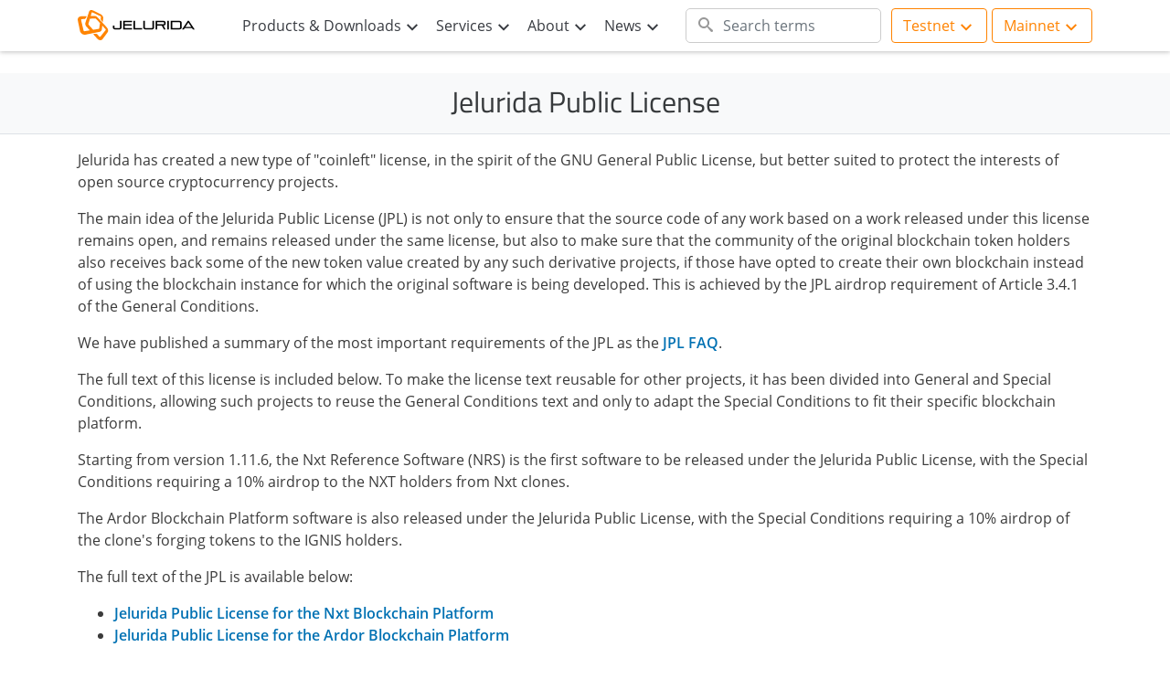

--- FILE ---
content_type: text/html; charset=UTF-8
request_url: https://www.jelurida.com/resources/jpl
body_size: 7121
content:
<!DOCTYPE html>
<html lang="en" dir="ltr" prefix="content: http://purl.org/rss/1.0/modules/content/  dc: http://purl.org/dc/terms/  foaf: http://xmlns.com/foaf/0.1/  og: http://ogp.me/ns#  rdfs: http://www.w3.org/2000/01/rdf-schema#  schema: http://schema.org/  sioc: http://rdfs.org/sioc/ns#  sioct: http://rdfs.org/sioc/types#  skos: http://www.w3.org/2004/02/skos/core#  xsd: http://www.w3.org/2001/XMLSchema# ">
  <head>
    <meta charset="utf-8" />
<script>var _paq = _paq || [];(function(){var u=(("https:" == document.location.protocol) ? "https://www.jelurida.com/matomo/" : "http://www.jelurida.com/matomo/");_paq.push(["setSiteId", "1"]);_paq.push(["setTrackerUrl", u+"matomo.php"]);_paq.push(["setDownloadExtensions", "7z|aac|arc|arj|asf|asx|avi|bin|csv|doc(x|m)?|dot(x|m)?|exe|flv|gif|gz|gzip|hqx|jar|jpe?g|js|mp(2|3|4|e?g)|mov(ie)?|msi|msp|pdf|phps|png|ppt(x|m)?|pot(x|m)?|pps(x|m)?|ppam|sld(x|m)?|thmx|qtm?|ra(m|r)?|sea|sit|tar|tgz|torrent|txt|wav|wma|wmv|wpd|xls(x|m|b)?|xlt(x|m)|xlam|xml|z|zip|sh|asc|sig|sign|apk|sh.asc|zip.asc|txt.asc|dmg|gpg"]);_paq.push(["setDoNotTrack", 1]);_paq.push(["disableCookies"]);if (!window.matomo_search_results_active) {_paq.push(["trackPageView"]);}_paq.push(["setIgnoreClasses", ["no-tracking","colorbox"]]);_paq.push(["enableLinkTracking"]);var d=document,g=d.createElement("script"),s=d.getElementsByTagName("script")[0];g.type="text/javascript";g.defer=true;g.async=true;g.src="/sites/default/files/matomo/matomo.js?svkze9";s.parentNode.insertBefore(g,s);})();</script>
<meta name="description" content="Jelurida has created a new type of &quot;coinleft&quot; license, in the spirit of the GNU General Public License, but better suited to protect the interests of open source cryptocurrency projects." />
<link rel="canonical" href="https://www.jelurida.com/resources/jpl" />
<meta name="Generator" content="Drupal 10 (https://www.drupal.org)" />
<meta name="MobileOptimized" content="width" />
<meta name="HandheldFriendly" content="true" />
<meta name="viewport" content="width=device-width, initial-scale=1, shrink-to-fit=no" />
<style>div#sliding-popup, div#sliding-popup .eu-cookie-withdraw-banner, .eu-cookie-withdraw-tab {background: #0779bf} div#sliding-popup.eu-cookie-withdraw-wrapper { background: transparent; } #sliding-popup h1, #sliding-popup h2, #sliding-popup h3, #sliding-popup p, #sliding-popup label, #sliding-popup div, .eu-cookie-compliance-more-button, .eu-cookie-compliance-secondary-button, .eu-cookie-withdraw-tab { color: #ffffff;} .eu-cookie-withdraw-tab { border-color: #ffffff;}</style>
<meta http-equiv="x-ua-compatible" content="ie=edge" />
<link rel="icon" href="/themes/custom/jelurida/favicon.ico" type="image/vnd.microsoft.icon" />
<link rel="alternate" hreflang="en" href="https://www.jelurida.com/resources/jpl" />
<link rel="alternate" hreflang="ko" href="https://www.jelurida.com/ko/resources/jpl" />
<link rel="alternate" hreflang="es" href="https://www.jelurida.com/es/resources/jpl" />
<link rel="alternate" hreflang="zh-hans" href="https://www.jelurida.com/zh-hans/resources/jpl" />

    <title>Jelurida Public License | Jelurida</title>
    <link rel="stylesheet" media="all" href="/sites/default/files/css/css_wMhI6oaUSlFofy7dnU8GvBKylExJ_X0xanFt5XAYxKU.css?delta=0&amp;language=en&amp;theme=jelurida&amp;include=eJyFT0EOwyAM-xAVT0IBUsYIpErCob8fmrTt0Eo72bJl2e5g3Nn3Nzg91bD7CIouMpuawBEiiFT2hTgCbWon1VHcE2lKzeA_ZPsmft7fTJq6mh3OkJhbxQX9oAojob8TQ8YdJtl13ipoepUH5_UFzVCCIkh6rHupFeE5ctgh4wvtIWZz" />
<link rel="stylesheet" media="all" href="/sites/default/files/css/css_SN1p4kcA0old_guM0LgPk3m8aJpKUfJWFk2-C00aBjU.css?delta=1&amp;language=en&amp;theme=jelurida&amp;include=eJyFT0EOwyAM-xAVT0IBUsYIpErCob8fmrTt0Eo72bJl2e5g3Nn3Nzg91bD7CIouMpuawBEiiFT2hTgCbWon1VHcE2lKzeA_ZPsmft7fTJq6mh3OkJhbxQX9oAojob8TQ8YdJtl13ipoepUH5_UFzVCCIkh6rHupFeE5ctgh4wvtIWZz" />
<link rel="stylesheet" media="print" href="/sites/default/files/css/css_pW8Bm_7JIzWtClZ90FPrLjjIQlwIjwgTEvYFaCFLeuk.css?delta=2&amp;language=en&amp;theme=jelurida&amp;include=eJyFT0EOwyAM-xAVT0IBUsYIpErCob8fmrTt0Eo72bJl2e5g3Nn3Nzg91bD7CIouMpuawBEiiFT2hTgCbWon1VHcE2lKzeA_ZPsmft7fTJq6mh3OkJhbxQX9oAojob8TQ8YdJtl13ipoepUH5_UFzVCCIkh6rHupFeE5ctgh4wvtIWZz" />

    
  </head>
  <body class="layout-no-sidebars page-node-246 path-node node--type-page">
    <a href="#main-content" class="visually-hidden-focusable">
      Skip to main content
    </a>
    
      <div class="dialog-off-canvas-main-canvas" data-off-canvas-main-canvas>
    <div id="page-wrapper">
  <div id="page">
    <header id="header" class="header" role="banner" aria-label="Site header">
                      <nav class="navbar fixed-top navbar-expand-lg" id="navbar-main">
                    <div class="container">
                              <a href="/" title="Home" rel="home" class="navbar-brand">

      <span class="d-lg-inline-block d-none full-logo">Jelurida</span>
      <span class="d-inline-block d-lg-none icon-logo">J</span>

    </a>
    <div id="block-viewdemobutton" class="block-content-footer_block block block-block-content block-block-contentf0ec7f0d-beb4-4d5d-9f2a-0f164de2715a d-flex flex-row order-lg-10">
  
    
      <div class="content">
      
            <div class="clearfix text-formatted field field--name-body field--type-text-with-summary field--label-hidden field__item"><div class="dropdown"><button aria-expanded="false" aria-haspopup="true" class="btn btn-demo j-font-os dropdown-toggle" data-toggle="dropdown" id="j-ViewDemo-testnet" type="button">Testnet</button>
<ul aria-labelledby="j-ViewDemo-testnet" class="dropdown-menu dropdown-menu-right"><li class="dropdown-item"><a class="big-menu-ardor" data-drupal-link-system-path="node/3" href="https://testardor.jelurida.com/">Ardor</a></li>
	<li class="dropdown-item"><a class="big-menu-nxt" data-drupal-link-system-path="node/59" href="https://testnxt.jelurida.com/" title="Nxt blockchain">Nxt</a></li>
</ul></div>

<div class="dropdown"><button aria-expanded="false" aria-haspopup="true" class="btn btn-demo j-font-os dropdown-toggle" data-toggle="dropdown" id="j-ViewDemo-mainnet" type="button">Mainnet</button>

<ul aria-labelledby="j-ViewDemo-mainnet" class="dropdown-menu dropdown-menu-right"><li class="dropdown-item"><a class="big-menu-ardor" data-drupal-link-system-path="node/3" href="https://ardor.jelurida.com/">Ardor</a></li>
	<li class="dropdown-item"><a class="big-menu-nxt" data-drupal-link-system-path="node/59" href="https://nxt.jelurida.com/" title="Nxt blockchain">Nxt</a></li>
</ul></div>
</div>
      
    </div>
  </div>


                          <button class="navbar-toggler navbar-toggler-right" type="button" data-toggle="collapse" data-target="#CollapsingNavbar" aria-controls="CollapsingNavbar" aria-expanded="false" aria-label="Toggle navigation"><span class="navbar-toggler-icon"></span></button>
              <div class="collapse navbar-collapse" id="CollapsingNavbar">
                  <nav role="navigation" aria-labelledby="block-jelurida-main-menu-menu" id="block-jelurida-main-menu" class="block block-menu navigation menu--main navbar-nav justify-content-center d-flex flex-fill">
            
  <h2 class="sr-only" id="block-jelurida-main-menu-menu">Main navigation</h2>
  

        
              <ul id="block-jelurida-main-menu" class="clearfix nav navbar-nav">
                            <li class="nav-item menu-item--expanded dropdown">
                                            <span class="products-big-menu nav-link dropdown-toggle" title="Learn more about Jelurida products or download installers" data-toggle="dropdown" aria-expanded="false" aria-haspopup="true">Products &amp; Downloads</span>
                                          <ul class="dropdown-menu">
                                  <li class="dropdown-item">
                                <a href="/ardor" class="big-menu-ardor" title="Ardor blockchain landing page" data-drupal-link-system-path="node/3">Ardor</a>
        
              </li>
                              <li class="dropdown-item">
                                <a href="/nxt" class="big-menu-nxt" title="Nxt blockchian" data-drupal-link-system-path="node/59">Nxt</a>
        
              </li>
                              <li class="dropdown-item">
                                <a href="/ignis" class="big-menu-ignis" title="Ignis Child Chain" data-drupal-link-system-path="node/88">Ignis</a>
        
              </li>
                              <li class="dropdown-item menu-item--expanded dropdown">
                                            <!-- Other Links section -->
                                          <div class="d-flex flex-column flex-md-row big-menu-other-links">
                                   <!-- skip li open -->
                                            <!-- Column1 section -->
                                          <ul class="list-unstyled col-sm-6">
                                  <li class="dropdown-item">
                                <a href="/ardor/downloads" title="Ardor Downloads" data-drupal-link-system-path="node/274">Ardor Downloads</a>
        
              </li>
                              <li class="dropdown-item">
                                <a href="/nxt/downloads" data-drupal-link-system-path="node/272">Nxt Downloads</a>
        
              </li>
                              <li class="dropdown-item">
                                <a href="/resources/ardor-nxt-feature-comparison" title="Nxt and Ardor Technical Feature Comparison" data-drupal-link-system-path="node/53">Nxt / Ardor Comparison</a>
        
              </li>
                              <li class="dropdown-item">
                                <a href="/resources" title="Resource Library" data-drupal-link-system-path="node/34">Resource Library</a>
        
              </li>
                            </ul>
            
        
              <!-- skip li close -->
                            </div>
            
        
              </li>
                            </ul>
            
        
              </li>
                              <li class="nav-item menu-item--expanded dropdown">
                                            <span class="nav-link dropdown-toggle" title="Expand to see all Jelurida services" data-toggle="dropdown" aria-expanded="false" aria-haspopup="true">Services</span>
                                          <ul class="dropdown-menu">
                                  <li class="dropdown-item">
                                <a href="/ardor-child-chain-setup" title="Ardor Child Chain Creation" data-drupal-link-system-path="node/24">Ardor Child Chain Creation</a>
        
              </li>
                              <li class="dropdown-item">
                                <a href="/private-blockchain-implementation" title="Private Blockchain Implementation" data-drupal-link-system-path="node/257">Private Blockchain Implementation</a>
        
              </li>
                              <li class="dropdown-item">
                                <a href="/technical-consulting" title="Technical Consulting" data-drupal-link-system-path="node/23">Technical Consulting</a>
        
              </li>
                            </ul>
            
        
              </li>
                              <li class="nav-item menu-item--expanded dropdown">
                                            <span target="_self" title="About Jelurida" class="nav-link dropdown-toggle" data-toggle="dropdown" aria-expanded="false" aria-haspopup="true">About</span>
                                          <ul class="dropdown-menu">
                                  <li class="dropdown-item">
                                <a href="/about" target="_self" title="About the company" data-drupal-link-system-path="node/142">Company</a>
        
              </li>
                              <li class="dropdown-item">
                                <a href="/team" title="Meet Jelurida team" data-drupal-link-system-path="node/49">Team</a>
        
              </li>
                              <li class="dropdown-item">
                                <a href="/company-values" data-drupal-link-system-path="node/765">Our Values</a>
        
              </li>
                              <li class="dropdown-item">
                                <a href="/careers" title="Careers" data-drupal-link-system-path="node/93">Careers</a>
        
              </li>
                              <li class="dropdown-item">
                                <a href="/contact-us" data-drupal-link-system-path="node/95">Contact us</a>
        
              </li>
                            </ul>
            
        
              </li>
                              <li class="nav-item menu-item--expanded dropdown">
                                            <span class="nav-link dropdown-toggle" title="News" data-toggle="dropdown" aria-expanded="false" aria-haspopup="true">News</span>
                                          <ul class="dropdown-menu">
                                  <li class="dropdown-item">
                                <a href="/news" title="All Jelurida News" data-drupal-link-system-path="news">All News</a>
        
              </li>
                              <li class="dropdown-item">
                                <a href="/press" title="All Jelurida mentions in the media" data-drupal-link-system-path="press">Media Mentions</a>
        
              </li>
                              <li class="dropdown-item">
                                <a href="/news/ardor" title="Ardor News" data-drupal-link-system-path="news/ardor">Ardor News</a>
        
              </li>
                              <li class="dropdown-item">
                                <a href="/news/nxt" title="Nxt News" data-drupal-link-system-path="news/nxt">Nxt News</a>
        
              </li>
                              <li class="dropdown-item">
                                <a href="/news/ignis" title="Ignis News" data-drupal-link-system-path="news/ignis">Ignis News</a>
        
              </li>
                            </ul>
            
        
              </li>
                    </ul>
      


  </nav>
<div class="search-block-form d-xl-block order-lg-8 block block-search block-search-form-block" data-drupal-selector="search-block-form" id="block-searchform" role="search">
  
    
    <div class="content container-inline">
        <div class="content container-inline">
      <form action="/search/node" method="get" id="search-block-form" accept-charset="UTF-8" class="search-form search-block-form form-row">
  <div class="icon"><i class="better_search"></i></div>




        
  <div 0=" class=&quot;clearfix&quot;" class="js-form-item js-form-type-search form-type-search js-form-item-keys form-item-keys form-no-label mb-3">
          <label for="edit-keys" class="visually-hidden">Search</label>
                    <input title="Enter the terms you wish to search for." placeholder="Search terms" data-drupal-selector="edit-keys" type="search" id="edit-keys" name="keys" value="" size="16" maxlength="128" class="form-search form-control" />

                      </div>
<div class="visually-hidden form-actions js-form-wrapper form-group" data-drupal-selector="edit-actions" id="edit-actions"><button data-drupal-selector="edit-submit" type="submit" id="edit-submit" value="Search" class="button js-form-submit form-submit btn btn-primary">Search</button>
</div>

</form>

    </div>
  
  </div>
</div>


                	          </div>
                                            </div>
                  </nav>
          </header>
          <div class="highlighted">
        <aside class="container section clearfix" role="complementary">
            <div data-drupal-messages-fallback class="hidden"></div>


        </aside>
      </div>
            <div id="main-wrapper" class="layout-main-wrapper clearfix">
              <div id="main" class="">
          
          <div class="row-offcanvas row-offcanvas-left clearfix">
                            <main class="main-content" id="content" role="main">
                <section class="section">
                  <a id="main-content" tabindex="-1"></a>
                    <div id="block-jelurida-page-title" class="block block-core block-page-title-block">
  
    
      <div class="content container">
      
  <h1 class="title"><span property="schema:name" class="field field--name-title field--type-string field--label-hidden">Jelurida Public License</span>
</h1>


    </div>
  </div>
<div id="block-jelurida-content" class="block block-system block-system-main-block">
  
    
      <div class="content">
      

<article about="/resources/jpl" typeof="schema:WebPage" class="node node--type-page node--view-mode-full clearfix">
  <header>
    
          <span property="schema:name" content="Jelurida Public License" class="rdf-meta hidden"></span>

      </header>
  <div class="node__content clearfix container">
    
            <div property="schema:text" class="clearfix text-formatted field field--name-body field--type-text-with-summary field--label-hidden field__item"><p>Jelurida has created a new type of "coinleft" license, in the spirit of the GNU General Public License, but better suited to protect the interests of open source cryptocurrency projects.</p>

<p>The main idea of the Jelurida Public License (JPL) is not only to ensure that the source code of any work based on a work released under this license remains open, and remains released under the same license, but also to make sure that the community of the original blockchain token holders also receives back some of the new token value created by any such derivative projects, if those have opted to create their own blockchain instead of using the blockchain instance for which the original software is being developed. This is achieved by the JPL airdrop requirement of Article 3.4.1 of the General Conditions.</p>

<p>We have published a summary of the most important requirements of the JPL as the <a href="/resources/jpl-faq">JPL FAQ</a>.</p>

<p>The full text of this license is included below. To make the license text reusable for other projects, it has been divided into General and Special Conditions, allowing such projects to reuse the General Conditions text and only to adapt the Special Conditions to fit their specific blockchain platform.</p>

<p>Starting from version 1.11.6, the Nxt Reference Software (NRS) is the first software to be released under the Jelurida Public License, with the Special Conditions requiring a 10% airdrop to the NXT holders from Nxt clones.</p>

<p>The Ardor Blockchain Platform software is also released under the Jelurida Public License, with the Special Conditions requiring a 10% airdrop of the clone's forging tokens to the IGNIS holders.</p>

<p>The full text of the JPL is available below:</p>

<ul><li><a href="/JPL-NRS.pdf" target="_blank">Jelurida Public License for the Nxt Blockchain Platform</a></li>
	<li><a href="/JPL-Ardor.pdf" target="_blank">Jelurida Public License for the Ardor Blockchain Platform</a></li>
</ul><p> </p>
</div>
      


  </div>
</article>

    </div>
  </div>


                </section>
              </main>
           </div>
        </div>
          </div>
        <footer class="site-footer j-font-os">
              <div class="container">
            <div class="footer-logo"><a href="/" title="Jelurida"><svg class="icon"><use xlink:href="/themes/custom/jelurida/assets/svg/sprites.svg#icon-logo-jelurida"></use></svg></a></div>
                      <div class="row site-footer__top clearfix">
                <section class="col-6 col-md-3 region region-footer-first">
    <div id="block-footercompanylinkscolumn" class="block-content-footer_block block block-block-content block-block-content5e2ea771-b199-49a5-9996-b17e3cb4de43">
  
    
      <div class="content">
      
            <div class="clearfix text-formatted field field--name-body field--type-text-with-summary field--label-hidden field__item"><p><strong>Company</strong></p>
<ul><li><a href="/about" title="About us">About us</a></li>
<li><a href="/team" title="Meet Jelurida team">Team</a></li>
<li><a href="/careers" title="Careers">Careers</a></li>
<li><a href="/company-values" title="Company Values">Company Values</a></li>
<li><a href="https://talk.jelurida.com" target="_blank" title="Support Forum">Support Forum</a></li>
<li><a href="/contact-us" title="Contact us">Contact us</a></li>
<li><a href="http://jelurida.co.kr/" target="_blank" title="Jelurida Korea">Jelurida Korea</a></li>
</ul></div>
      
    </div>
  </div>

  </section>

                <section class="col-6 col-md-3 region region-footer-second">
    <div id="block-footerproductslinkscolumn" class="block-content-footer_block block block-block-content block-block-content1f7bf550-e417-49b0-972c-ac3d25c65a74">
  
    
      <div class="content">
      
            <div class="clearfix text-formatted field field--name-body field--type-text-with-summary field--label-hidden field__item"><p><strong>Products</strong></p>
<ul><li><a href="/ardor" title="Ardor">Ardor</a></li>
<li><a href="/nxt" title="Nxt">Nxt</a></li>
<li><a href="/ardor/downloads" title="Download Ardor installer">Download Ardor installer</a></li>
<li><a href="/nxt/downloads" title="Download Nxt installer">Download Nxt installer</a></li>
<li><a href="https://testardor.jelurida.com/" target="_blank" title="Ardor Testnet">Ardor Testnet</a></li>
<li><a href="https://ardor.jelurida.com/" target="_blank" title="Ardor Mainnet">Ardor Mainnet</a></li>
<li><a href="https://testnxt.jelurida.com/index.html" target="_blank" title="Nxt Testnet">Nxt Testnet</a></li>
<li><a href="https://nxt.jelurida.com/" target="_blank" title="Nxt Mainnet">Nxt Mainnet</a></li>
</ul></div>
      
    </div>
  </div>

  </section>

                <section class="col-6 col-md-3 region region-footer-third">
    <div id="block-footercommunitylinkscolumn" class="block-content-footer_block block block-block-content block-block-content45f93ca0-723f-42ef-98c8-654bfe8b10d1">
  
    
      <div class="content">
      
            <div class="clearfix text-formatted field field--name-body field--type-text-with-summary field--label-hidden field__item"><p><strong>Community</strong></p>
<ul><li><a href="https://talk.jelurida.com/" target="_blank" title="Ardor and Nxt Forum">Ardor and Nxt Forum</a></li>
<li><a href="https://x.com/Jelurida" target="_blank" title="Follow Jelurida on X (Twitter)">Jelurida on X (Twitter)</a></li>
<li><a href="https://x.com/ArdorPlatform" target="_blank" title="Follow ArdorPlatform on X (Twitter)">ArdorPlatform on X (Twitter)</a></li>
<li><a href="https://x.com/IGNISguide" target="_blank" title="Follow IGNISguide on X (Twitter)">IGNISguide on X (Twitter)</a></li>
<li><a href="https://medium.com/@lyaffe" target="_blank" title="Lior's blog">Lior's Blog</a></li>
<li><a href="https://ardorforum.org/" target="_blank" title="Old Ardor Forum">Old Ardor Forum</a></li>
<li><a href="https://nxtforum.org/" target="_blank" title="Old Nxt Forum">Old Nxt Forum</a></li>
</ul></div>
      
    </div>
  </div>

  </section>

                <section class="col-6 col-md-3 region region-footer-fourth">
    <div id="block-footercommunitywebsiteslinkscolumn" class="block-content-footer_block block block-block-content block-block-content293e8804-d603-4a99-976d-e84bbfa9adbe">
  
    
      <div class="content">
      
            <div class="clearfix text-formatted field field--name-body field--type-text-with-summary field--label-hidden field__item"><p><strong>Community websites</strong></p>
<ul><li><a href="https://www.nxter.org/" target="_blank" title="Nxter magazine">Nxter magazine</a></li>
<li><a href="https://old.nxtplatform.org/" target="_blank">Old Nxtplatform.org</a></li>
</ul></div>
      
    </div>
  </div>

  </section>

            </div>
                      <div class="row site-footer__bottom">
              <div class="footer-icons">
                <a href="https://talk.jelurida.com/" target="_blank" title="Ardor and Nxt Technical Forum"><svg class="icon"><use xlink:href="/themes/custom/jelurida/assets/svg/sprites.svg#forum"></use></svg></a>
                <a href="https://twitter.com/Jelurida" target="_blank" title="Jelurida on Twitter"><svg class="icon"><use xlink:href="/themes/custom/jelurida/assets/svg/sprites.svg#twitter"></use></svg></a>
                <a href="https://www.linkedin.com/company/jelurida/" target="_blank" title="Jelurida on LinkedIn"><svg class="icon"><use xlink:href="/themes/custom/jelurida/assets/svg/sprites.svg#ft-linkedin"></use></svg></a>
              </div>
                <section class="col-12 region region-footer-fifth">
    <div id="block-footercopyrightblock" class="block-content-footer_block block block-block-content block-block-contentf0e4b00b-9df5-48b3-a328-e3a6dad7cfe5">
  
    
      <div class="content">
      
            <div class="clearfix text-formatted field field--name-body field--type-text-with-summary field--label-hidden field__item"><p>Copyright © 2025 Jelurida Swiss SA | <a href="/privacy-policy" title="Privacy policy">Privacy policy</a></p>
</div>
      
    </div>
  </div>
<div class="language-switcher-language-url block block-language block-language-blocklanguage-interface" id="block-languageswitcher" role="navigation">
  
    
      <div class="content">
      

  <nav class="links nav links-inline"><span hreflang="en" data-drupal-link-system-path="node/246" class="en nav-link is-active"><a href="/resources/jpl" class="language-link is-active" hreflang="en" data-drupal-link-system-path="node/246">English</a></span><span hreflang="ko" data-drupal-link-system-path="node/246" class="ko nav-link"><a href="/ko/resources/jpl" class="language-link" hreflang="ko" data-drupal-link-system-path="node/246">Korean</a></span><span hreflang="es" data-drupal-link-system-path="node/246" class="es nav-link"><a href="/es/resources/jpl" class="language-link" hreflang="es" data-drupal-link-system-path="node/246">Español</a></span><span hreflang="zh-hans" data-drupal-link-system-path="node/246" class="zh-hans nav-link"><a href="/zh-hans/resources/jpl" class="language-link" hreflang="zh-hans" data-drupal-link-system-path="node/246">Chinese, Simplified</a></span></nav>

    </div>
  </div>

  </section>

            </div>
        </div>
          </footer>
  </div>
</div>

  </div>

    
    <script type="application/json" data-drupal-selector="drupal-settings-json">{"path":{"baseUrl":"\/","scriptPath":null,"pathPrefix":"","currentPath":"node\/246","currentPathIsAdmin":false,"isFront":false,"currentLanguage":"en"},"pluralDelimiter":"\u0003","suppressDeprecationErrors":true,"matomo":{"disableCookies":true,"trackMailto":true},"eu_cookie_compliance":{"cookie_policy_version":"1.0.0","popup_enabled":false,"popup_agreed_enabled":false,"popup_hide_agreed":false,"popup_clicking_confirmation":false,"popup_scrolling_confirmation":false,"popup_html_info":false,"use_mobile_message":false,"mobile_popup_html_info":false,"mobile_breakpoint":768,"popup_html_agreed":false,"popup_use_bare_css":false,"popup_height":"auto","popup_width":"100%","popup_delay":1000,"popup_link":"\/privacy-policy","popup_link_new_window":true,"popup_position":false,"fixed_top_position":true,"popup_language":"en","store_consent":false,"better_support_for_screen_readers":false,"cookie_name":"","reload_page":false,"domain":"jelurida.com","domain_all_sites":true,"popup_eu_only":true,"popup_eu_only_js":true,"cookie_lifetime":100,"cookie_session":0,"set_cookie_session_zero_on_disagree":0,"disagree_do_not_show_popup":false,"method":"opt_in","automatic_cookies_removal":false,"allowed_cookies":"","withdraw_markup":"\u003Cbutton type=\u0022button\u0022 class=\u0022eu-cookie-withdraw-tab\u0022\u003EPrivacy settings\u003C\/button\u003E\n\u003Cdiv aria-labelledby=\u0022popup-text\u0022 class=\u0022eu-cookie-withdraw-banner\u0022\u003E\n  \u003Cdiv class=\u0022popup-content info eu-cookie-compliance-content\u0022\u003E\n    \u003Cdiv id=\u0022popup-text\u0022 class=\u0022eu-cookie-compliance-message\u0022 role=\u0022document\u0022\u003E\n      \u003Ch2\u003EWe use cookies on this site to enhance your user experience\u003C\/h2\u003E\n\u003Cp\u003EYou have given your consent for us to set cookies.\u003C\/p\u003E\n\n    \u003C\/div\u003E\n    \u003Cdiv id=\u0022popup-buttons\u0022 class=\u0022eu-cookie-compliance-buttons\u0022\u003E\n      \u003Cbutton type=\u0022button\u0022 class=\u0022eu-cookie-withdraw-button \u0022\u003EWithdraw consent\u003C\/button\u003E\n    \u003C\/div\u003E\n  \u003C\/div\u003E\n\u003C\/div\u003E","withdraw_enabled":false,"reload_options":0,"reload_routes_list":"","withdraw_button_on_info_popup":false,"cookie_categories":[],"cookie_categories_details":[],"enable_save_preferences_button":true,"cookie_value_disagreed":"0","cookie_value_agreed_show_thank_you":"1","cookie_value_agreed":"2","containing_element":"body","settings_tab_enabled":false,"olivero_primary_button_classes":"","olivero_secondary_button_classes":"","close_button_action":"close_banner","open_by_default":false,"modules_allow_popup":true,"hide_the_banner":false,"geoip_match":true},"ajaxTrustedUrl":{"\/search\/node":true},"user":{"uid":0,"permissionsHash":"cc8a1143df5e00378ad06341ddf49720a3db9bc66149210c7090b788edc809ea"}}</script>
<script src="/sites/default/files/js/js_7jH0qizEU6dEQWz2ov6DzXccuSDan1TuGj016sU6LMU.js?scope=footer&amp;delta=0&amp;language=en&amp;theme=jelurida&amp;include=eJyFT0EOwyAM-xAVT0IBUsYIpErCob8fmrTt0Eo72bJl2e5g3Nn3Nzg91bD7CIouMpuawBEiiFT2hTgCbWon1VHcE2lKzeA_ZPsmft7fTJq6mh3OkJhbxQX9oAojob8TQ8YdJtl13ipoepUH5_UFzVCCIkh6rHupFeE5ctgh4wvtIWZz"></script>
<script src="/modules/contrib/eu_cookie_compliance/js/eu_cookie_compliance.min.js?v=10.1.8" defer></script>

  </body>
</html>


--- FILE ---
content_type: image/svg+xml
request_url: https://www.jelurida.com/themes/custom/jelurida/logo-jelurida.svg
body_size: 2961
content:
<svg xmlns="http://www.w3.org/2000/svg" viewBox="0 -0.001 387.617 100"><path d="M71.269 60.622a2.22 2.22 0 0 1-.56 1.185 1.968 1.968 0 0 1-1.126.593l-18.322 3.064-14.997-16.56a3.515 3.515 0 0 1-.792-1.426 2.792 2.792 0 0 1-.008-1.503l4.99-17.301 17.66-.926a2.89 2.89 0 0 1 1.32.275c.438.199.848.495 1.187.864l13.326 14.488zm29.27 5.176c-.52-3.02-2.007-6.044-4.243-8.468L65.98 24.482a16.038 16.038 0 0 0-4.974-3.651c-1.73-.806-3.664-1.3-5.596-1.251l-12.427.33 3.225-11.18c.16-.554.58-.921 1.126-1.07.626-.17 1.324-.04 1.92.246l25.861 12.346a3.683 3.683 0 0 1 1.5 1.35c.323.514.532 1.146.44 1.743l-.865 5.562c-.103.674-.032 1.375.151 2.038.208.754.56 1.466.991 2.095 1.398 2.029 3.03 4.227 4.612 6.115.177.21.463.37.723.312.178-.04.294-.183.32-.37l1.525-12.218c.322-2.572-.602-5.25-1.99-7.425-1.525-2.39-3.76-4.445-6.339-5.705L51.042 1.458C48.5.216 45.538-.384 42.842.262c-2.42.58-4.304 2.112-5.077 4.466l-12.19 37.2c-.7 2.136-.695 4.437-.145 6.623.604 2.404 1.847 4.604 3.47 6.406l11.16 12.38L23.3 70.14c-.895.152-1.82-.07-2.589-.59a3.695 3.695 0 0 1-1.533-2.21L11.28 33.137c-.187-.812.01-1.561.471-2.115.5-.601 1.25-.91 2.034-.95l8.23-.43a5.915 5.915 0 0 0 2.276-.568 4.568 4.568 0 0 0 1.862-1.622c1.221-1.887 2.176-3.845 3.328-6.076.122-.237.01-.525-.165-.73a1.012 1.012 0 0 0-.773-.353l-16.975.45c-3.773.1-6.895 1.574-8.933 3.824-2.18 2.407-3.125 5.7-2.388 9.237l7.35 35.36c.864 4.165 3.423 7.692 6.812 9.959 3.38 2.26 7.54 3.239 11.596 2.424l46.803-9.412c1.836-.37 3.515-1.293 4.8-2.775 1.277-1.474 2.001-3.31 2.241-5.23l1.582-12.62L91.812 62.8a3.89 3.89 0 0 1 .984 2.01c.1.645.008 1.34-.4 1.852l-17.034 21.3a2.176 2.176 0 0 1-1.882.825c-.809-.052-1.545-.492-2.085-1.09l-5.922-6.538a7.442 7.442 0 0 0-2.248-1.706 6.036 6.036 0 0 0-2.557-.63c-2.638-.035-5.567.079-8.193.428-.305.04-.526.267-.596.564-.073.304.016.655.244.908L65.21 95.24c2.422 2.686 5.743 4.622 9.355 4.752 3.214.116 6.16-1.243 8.14-3.934l16.32-22.183c1.678-2.28 1.992-5.3 1.514-8.078" fill="#ff8400"/><path d="M139.81 58.247c0 .627-.28 1.096-.837 1.41-.56.312-1.464.468-2.716.468h-10.78c-1.252 0-2.158-.156-2.716-.469-.557-.313-.837-.783-.837-1.409v-6.94h-5.43v6.941c0 1.794.658 3.32 2.102 4.411 1.826 1.378 4.573 1.714 6.88 1.714h10.78c2.308 0 5.056-.336 6.881-1.714 1.446-1.09 2.104-2.617 2.104-4.41V35.624h-5.43zm50.227-22.622h-5.43v28.747h28.747v-4.246h-23.317zm57.495 21.846c0 1.77-1.199 2.655-3.595 2.655h-17.843c-2.397 0-3.593-.885-3.593-2.655V35.625h-5.43V57.43c0 1.974.56 3.73 2.061 5.003 1.831 1.555 4.562 1.94 6.962 1.94h18.988c2.25 0 4.837-.316 6.39-1.94 1.26-1.32 1.491-3.186 1.491-5.003V35.625h-5.43zm49.033 6.901h5.43V35.625h-5.43zm42.866-8.249c0 1.168-.148 2.436-1.081 3.145-1.023.776-2.823.858-4.106.858h-20.906V39.871h20.906c1.308 0 3.106.072 4.106.9.946.783 1.08 2.123 1.08 3.347zm3.185-18.375c-2.1-1.822-5.588-2.123-8.37-2.123h-26.34v28.747h26.34c2.779 0 6.25-.312 8.37-2.082 1.23-1.026 2.246-2.682 2.246-6.125V44.118c0-3.61-1.032-5.318-2.246-6.37m-56.454 6.902c0 1.77-1.198 2.654-3.594 2.654H263.58v-7.433h18.988c2.395 0 3.594.886 3.594 2.655zm3.369-7.086c-1.835-1.558-4.565-1.94-6.962-1.94h-24.42v28.75h5.432V51.55h15.15l6.738 12.821h5.798l-6.78-12.904c2.56-.245 4.384-.986 5.474-2.226 1.088-1.237 1.632-2.783 1.632-4.634v-2.042c0-1.956-.551-3.72-2.062-5.002m-139.104-.474v27.282h29.564v-4.246h-24.133v-8.82h22.908v-4.248h-22.908v-7.187h24.133v-4.246h-29.564zm206.7 18.788l9.54-14.659 9.386 14.66zm24.365 8.494h6.125l-18.99-28.747h-3.96l-19.11 28.747h6.043l2.764-4.247h24.41z"/></svg>

--- FILE ---
content_type: image/svg+xml
request_url: https://www.jelurida.com/themes/custom/jelurida/assets/img/icons-jelurida/icon-logo-jelurida.svg
body_size: 1266
content:
<svg xmlns="http://www.w3.org/2000/svg" width="100.741" height="100" viewBox="0 0 26.654 26.458"><path d="M18.856 16.04a.587.587 0 0 1-.148.313.52.52 0 0 1-.298.157l-4.848.811-3.967-4.382a.93.93 0 0 1-.21-.377.738.738 0 0 1-.002-.398l1.32-4.577 4.673-.245a.76.76 0 0 1 .35.073.983.983 0 0 1 .313.228l3.526 3.834zm7.745 1.37c-.138-.8-.531-1.6-1.123-2.241l-8.021-8.691c-.37-.4-.82-.735-1.316-.966a3.345 3.345 0 0 0-1.48-.331l-3.289.087.853-2.958a.407.407 0 0 1 .298-.283.75.75 0 0 1 .509.065l6.841 3.267a.975.975 0 0 1 .398.357c.085.136.14.303.116.461l-.229 1.471c-.027.179-.008.364.04.54.055.2.148.388.262.554.37.537.802 1.118 1.22 1.618.047.056.123.098.192.083a.11.11 0 0 0 .084-.099l.404-3.232c.086-.68-.16-1.389-.526-1.964a4.23 4.23 0 0 0-1.677-1.51L13.505.386c-.673-.329-1.457-.487-2.17-.316-.64.153-1.139.558-1.343 1.181l-3.226 9.843a3.16 3.16 0 0 0-.038 1.752c.16.636.489 1.218.918 1.695l2.953 3.276-4.434.741a.943.943 0 0 1-.685-.157.978.978 0 0 1-.406-.584l-2.09-9.05a.635.635 0 0 1 .125-.559.74.74 0 0 1 .538-.251l2.178-.114c.225-.012.428-.066.602-.15.2-.098.372-.242.493-.43.323-.499.575-1.017.88-1.607.033-.063.003-.139-.043-.193a.268.268 0 0 0-.205-.093l-4.491.119c-.999.026-1.824.416-2.364 1.011-.577.637-.826 1.51-.632 2.444L2.01 18.3c.229 1.102.906 2.035 1.802 2.635.894.598 1.996.857 3.069.641l12.383-2.49c.485-.097.93-.342 1.27-.734.337-.39.529-.876.593-1.384l.418-3.338 2.747 2.986c.14.152.231.343.26.532.026.17.002.355-.106.49l-4.507 5.635a.576.576 0 0 1-.498.218.835.835 0 0 1-.551-.288l-1.567-1.73a1.969 1.969 0 0 0-.595-.451 1.597 1.597 0 0 0-.677-.167c-.697-.01-1.472.02-2.167.113a.188.188 0 0 0-.158.15c-.02.08.004.173.065.24l3.462 3.841c.64.71 1.52 1.223 2.475 1.258.85.03 1.63-.33 2.154-1.041l4.318-5.87c.444-.603.527-1.402.4-2.137" fill="#ff8400"/></svg>

--- FILE ---
content_type: image/svg+xml
request_url: https://www.jelurida.com/themes/custom/jelurida/assets/svg/sprites.svg
body_size: 54449
content:
<!-- ======== SPRITES ======== -->
<!-- Jelurida icons -->
<svg width="0" height="0" class="hidden">
  <symbol xmlns="http://www.w3.org/2000/svg" viewBox="0 0 16.66 27.772" id="icon-logo-ignis">    <path d="M12.918 4.143L0 27.772h6.459l5.664-10.19 4.133-7.436z" fill="#da7129"></path>    <path d="M12.526 3.947L5 17.36l-2.903-5.438L6.572 0z" fill="#f8c011"></path>    <path d="M6.922 27.772l8.569-5.22-3.294-4.27z" fill="#ae2910"></path>  </symbol>  <symbol xmlns="http://www.w3.org/2000/svg" viewBox="0 0 27.772 27.772" id="icon-logo-nxt-round">    <path d="M13.886 0C6.216 0 0 6.217 0 13.886c0 7.67 6.217 13.886 13.886 13.886s13.886-6.217 13.886-13.886S21.555 0 13.886 0m0 25.988c-6.684 0-12.102-5.418-12.102-12.102S7.202 1.784 13.886 1.784s12.102 5.418 12.102 12.102-5.418 12.102-12.102 12.102" opacity=".2"      fill="#008fbb"></path>    <path d="M13.886 1.784c-6.684 0-12.102 5.418-12.102 12.102s5.418 12.102 12.102 12.102 12.102-5.418 12.102-12.102S20.57 1.784 13.886 1.784" opacity=".361" fill="#048cc4"></path>    <path d="M13.886 24.143c5.664 0 10.257-4.592 10.257-10.257S19.55 3.63 13.886 3.63c-5.665 0-10.257 4.592-10.257 10.257s4.592 10.257 10.257 10.257" fill="#008fbb"></path>    <path d="M17.855 15.119H16.45a.454.454 0 0 1-.211-.052l-2.67-1.78h-.77a.458.458 0 0 1 0-.916h.915a.45.45 0 0 1 .265.085l2.611 1.747h1.265a.458.458 0 1 1 0 .916m1.355-.916a.458.458 0 0 1-.459-.458v-.458H16.45a.458.458 0 1 1 0-.916h2.76c.253 0 .458.205.458.458v.916a.458.458 0 0 1-.458.458m-9.147.916h-.916a.458.458 0 0 1 0-.916h.916a.458.458 0 0 1 0 .916m3.651 0h-.916a.455.455 0 0 1-.21-.052l-2.672-1.78h-.77a.458.458 0 1 1 0-.916h.917a.45.45 0 0 1 .265.085l2.61 1.747h.776a.458.458 0 1 1 0 .916"      fill="#fff"></path>  </symbol>  <symbol xmlns="http://www.w3.org/2000/svg" viewBox="0 0 32.057 27.772" id="icon-logo-ardor">    <path d="M15.895 0L0 27.772h7.948l6.97-11.979 5.084-8.737z" fill="#1162a1"></path>    <path d="M22.814 11.996l9.243 15.776h-7.321L15.19 16.128z" fill="#3a86c7"></path>    <path d="M8.517 27.772l10.544-6.135-4.054-5.019z" fill="#07426d"></path>  </symbol>  <symbol xmlns="http://www.w3.org/2000/svg" viewBox="0 0 10.978 2.748" id="icon-logo-nxt">    <path d="M9.166 2.748H7.761a.454.454 0 0 1-.211-.052L4.879.916h-.77a.458.458 0 0 1 0-.916h.916c.099 0 .19.031.265.084L7.9 1.832h1.266a.458.458 0 1 1 0 .916m1.354-.916a.458.458 0 0 1-.458-.458V.916H7.761a.458.458 0 1 1 0-.916h2.76c.252 0 .457.205.457.458v.916a.458.458 0 0 1-.458.458m-9.146.916H.458a.458.458 0 0 1 0-.916h.916a.458.458 0 0 1 0 .916m3.65 0H4.11a.455.455 0 0 1-.211-.052L1.228.916h-.77a.458.458 0 1 1 0-.916h.916c.098 0 .19.031.265.084l2.61 1.748h.776a.458.458 0 1 1 0 .916"      fill="#008fbb"></path>  </symbol>  <symbol xmlns="http://www.w3.org/2000/svg" viewBox="0 0 26.654 26.458" id="icon-logo-jelurida">    <path d="M18.856 16.04a.587.587 0 0 1-.148.313.52.52 0 0 1-.298.157l-4.848.811-3.967-4.382a.93.93 0 0 1-.21-.377.738.738 0 0 1-.002-.398l1.32-4.577 4.673-.245a.76.76 0 0 1 .35.073.983.983 0 0 1 .313.228l3.526 3.834zm7.745 1.37c-.138-.8-.531-1.6-1.123-2.241l-8.021-8.691c-.37-.4-.82-.735-1.316-.966a3.345 3.345 0 0 0-1.48-.331l-3.289.087.853-2.958a.407.407 0 0 1 .298-.283.75.75 0 0 1 .509.065l6.841 3.267a.975.975 0 0 1 .398.357c.085.136.14.303.116.461l-.229 1.471c-.027.179-.008.364.04.54.055.2.148.388.262.554.37.537.802 1.118 1.22 1.618.047.056.123.098.192.083a.11.11 0 0 0 .084-.099l.404-3.232c.086-.68-.16-1.389-.526-1.964a4.23 4.23 0 0 0-1.677-1.51L13.505.386c-.673-.329-1.457-.487-2.17-.316-.64.153-1.139.558-1.343 1.181l-3.226 9.843a3.16 3.16 0 0 0-.038 1.752c.16.636.489 1.218.918 1.695l2.953 3.276-4.434.741a.943.943 0 0 1-.685-.157.978.978 0 0 1-.406-.584l-2.09-9.05a.635.635 0 0 1 .125-.559.74.74 0 0 1 .538-.251l2.178-.114c.225-.012.428-.066.602-.15.2-.098.372-.242.493-.43.323-.499.575-1.017.88-1.607.033-.063.003-.139-.043-.193a.268.268 0 0 0-.205-.093l-4.491.119c-.999.026-1.824.416-2.364 1.011-.577.637-.826 1.51-.632 2.444L2.01 18.3c.229 1.102.906 2.035 1.802 2.635.894.598 1.996.857 3.069.641l12.383-2.49c.485-.097.93-.342 1.27-.734.337-.39.529-.876.593-1.384l.418-3.338 2.747 2.986c.14.152.231.343.26.532.026.17.002.355-.106.49l-4.507 5.635a.576.576 0 0 1-.498.218.835.835 0 0 1-.551-.288l-1.567-1.73a1.969 1.969 0 0 0-.595-.451 1.597 1.597 0 0 0-.677-.167c-.697-.01-1.472.02-2.167.113a.188.188 0 0 0-.158.15c-.02.08.004.173.065.24l3.462 3.841c.64.71 1.52 1.223 2.475 1.258.85.03 1.63-.33 2.154-1.041l4.318-5.87c.444-.603.527-1.402.4-2.137"      fill="#ff8400"></path>  </symbol>  <symbol xmlns="http://www.w3.org/2000/svg" viewBox="0 0 377.612 99.999" id="logo-jelurida">    <path d="M71.268 60.623a2.22 2.22 0 0 1-.56 1.185 1.968 1.968 0 0 1-1.126.593L51.26 65.465l-14.997-16.56a3.515 3.515 0 0 1-.792-1.426 2.792 2.792 0 0 1-.008-1.503l4.99-17.301 17.66-.926a2.89 2.89 0 0 1 1.321.275c.437.199.847.495 1.186.864l13.326 14.488zm29.27 5.176c-.52-3.021-2.007-6.044-4.243-8.468L65.978 24.483a16.038 16.038 0 0 0-4.974-3.651c-1.73-.806-3.664-1.3-5.596-1.251l-12.427.33 3.225-11.18c.16-.554.58-.921 1.126-1.07.626-.17 1.324-.04 1.921.246l25.86 12.346a3.683 3.683 0 0 1 1.5 1.35c.323.514.532 1.146.44 1.743l-.865 5.562c-.103.674-.032 1.375.151 2.038.208.754.56 1.466.991 2.095 1.398 2.029 3.03 4.227 4.612 6.115.177.21.463.37.723.312.178-.04.294-.183.32-.37L84.51 26.88c.322-2.572-.602-5.25-1.99-7.425-1.525-2.39-3.76-4.445-6.339-5.705L51.042 1.459C48.498.217 45.536-.383 42.84.263c-2.42.58-4.304 2.112-5.077 4.466l-12.189 37.2c-.7 2.136-.695 4.437-.145 6.623.604 2.404 1.847 4.604 3.47 6.406l11.16 12.38L23.3 70.14c-.895.152-1.82-.07-2.589-.591a3.695 3.695 0 0 1-1.533-2.21l-7.898-34.2c-.187-.812.01-1.561.471-2.115.5-.601 1.25-.91 2.034-.95l8.23-.43a5.915 5.915 0 0 0 2.276-.568 4.568 4.568 0 0 0 1.862-1.622c1.221-1.887 2.176-3.845 3.328-6.076.122-.237.01-.525-.165-.73a1.012 1.012 0 0 0-.773-.353l-16.975.45c-3.773.1-6.895 1.574-8.933 3.824C.455 26.976-.49 30.27.247 33.806l7.35 35.359c.864 4.165 3.423 7.692 6.812 9.959 3.38 2.26 7.54 3.239 11.596 2.424l46.802-9.411c1.836-.37 3.515-1.293 4.8-2.775 1.277-1.474 2.001-3.31 2.241-5.23l1.582-12.62L91.811 62.8a3.89 3.89 0 0 1 .984 2.01c.1.645.008 1.34-.4 1.852l-17.034 21.3a2.176 2.176 0 0 1-1.882.824c-.809-.052-1.545-.492-2.085-1.09l-5.922-6.538a7.442 7.442 0 0 0-2.248-1.706 6.036 6.036 0 0 0-2.557-.63c-2.638-.035-5.567.079-8.193.428-.305.04-.526.267-.596.564-.073.304.016.655.244.908L65.21 95.24c2.422 2.686 5.743 4.622 9.355 4.752 3.214.116 6.16-1.243 8.14-3.934l16.32-22.183c1.678-2.28 1.992-5.3 1.514-8.077"      fill="#ff8400"></path>    <path d="M129.808 54.254c0 .627-.28 1.096-.837 1.409-.559.313-1.464.469-2.716.469h-10.78c-1.252 0-2.158-.156-2.716-.469-.557-.313-.837-.783-.837-1.409v-6.94h-5.43v6.941c0 1.794.658 3.32 2.102 4.411 1.826 1.378 4.573 1.714 6.88 1.714h10.781c2.307 0 5.055-.336 6.88-1.714 1.446-1.091 2.104-2.617 2.104-4.41V31.631h-5.43zm50.226-22.622h-5.43v28.747h28.747v-4.246h-23.317zm57.495 21.846c0 1.77-1.199 2.655-3.595 2.655h-17.843c-2.397 0-3.593-.885-3.593-2.655V31.632h-5.43v21.805c0 1.974.56 3.73 2.061 5.003 1.831 1.555 4.562 1.94 6.962 1.94h18.988c2.249 0 4.837-.316 6.39-1.94 1.26-1.32 1.491-3.186 1.491-5.003V31.632h-5.431zm49.032 6.901h5.43V31.632h-5.43zm42.865-8.249c0 1.168-.148 2.436-1.081 3.145-1.023.776-2.822.858-4.105.858h-20.906V35.878h20.906c1.308 0 3.105.072 4.105.9.946.783 1.081 2.123 1.081 3.347zm3.185-18.375c-2.1-1.822-5.588-2.123-8.37-2.123h-26.339v28.747h26.339c2.779 0 6.25-.312 8.37-2.082 1.231-1.026 2.246-2.682 2.246-6.125V40.125c0-3.61-1.032-5.318-2.246-6.37m-56.453 6.902c0 1.77-1.198 2.654-3.594 2.654h-18.987v-7.433h18.988c2.395 0 3.594.886 3.594 2.655zm3.369-7.086c-1.835-1.558-4.565-1.94-6.962-1.94h-24.42V60.38h5.432V47.558h15.15l6.738 12.821h5.798l-6.779-12.904c2.559-.245 4.383-.986 5.473-2.226 1.088-1.237 1.632-2.783 1.632-4.634v-2.042c0-1.956-.551-3.72-2.062-5.002m-139.102-.474v27.282h29.564v-4.246h-24.133v-8.82h22.908v-4.248h-22.908v-7.187h24.133v-4.246h-29.564zm206.698 18.788l9.54-14.659 9.385 14.659zm24.364 8.494h6.125l-18.989-28.747h-3.96l-19.11 28.747h6.042l2.764-4.247h24.409z"></path>
  </symbol>

<!-- Community icons -->
  <symbol xmlns="http://www.w3.org/2000/svg" viewBox="0 0 512 512" id="discord">
  <circle cx="256" cy="256" r="256" fill="#a8adf0"></circle>    <path d="M256 0c-11.317 0-22.461.744-33.391 2.167C348.216 18.53 445.217 125.933 445.217 256s-97.002 237.47-222.609 253.833A258.556 258.556 0 0 0 256 512c141.385 0 256-114.616 256-256S397.385 0 256 0z" fill="#989fec"></path>    <path d="M417.824 114.172l-1.264-3.206a.388.388 0 0 0-.199-.209l-3.138-1.425c-25.832-11.733-62.269-14.628-94.507-15.911h-36.31c-.41 0-.535.554-.166.731l74.584 35.757c.421.201.188.827-.264.709-33.543-8.76-67.429-13.194-100.89-13.194-33.353 0-67.129 4.407-100.569 13.111-.455.118-.686-.515-.259-.712l77.201-35.667c.374-.173.252-.733-.161-.733h-39.257c-32.237 1.283-68.676 4.178-94.507 15.911l-3.138 1.425a.381.381 0 0 0-.199.209l-1.264 3.206C67.081 181.16 59.569 294.879 67.58 366.12l.42 3.736 2.972 2.305c41.298 32.024 96.519 48.489 131.258 52.858l4.492.565a3.176 3.176 0 0 0 3.371-2.038l22.61-60.407a3.176 3.176 0 0 0-2.481-4.251l-6.938-1.09c-24.193-3.801-58.47-13.877-87.437-40.147-.618-.561-.022-1.569.76-1.279 2.354.875 4.95 1.889 7.623 2.933 6.55 2.559 13.324 5.205 17.744 6.255 31.064 7.386 62.565 11.132 93.694 11.132v-.554h.065l.004.554c31.066 0 62.566-3.745 93.627-11.132 4.422-1.051 11.196-3.696 17.747-6.256a499.28 499.28 0 0 1 7.619-2.932c.782-.29 1.378.719.76 1.279-28.87 26.154-63.19 36.204-87.437 40.002l-6.936 1.086a3.175 3.175 0 0 0-2.484 4.248l22.614 60.556a3.176 3.176 0 0 0 3.371 2.04l4.496-.565c34.737-4.369 89.954-20.834 131.253-52.858l2.972-2.305.42-3.736c8.012-71.24.5-184.96-25.935-251.947zm-235.95 164.462c-28.083 2.504-51.512-20.923-49.011-49.006 1.918-21.527 19.252-38.863 40.78-40.783 28.083-2.504 51.512 20.923 49.011 49.006-1.919 21.527-19.253 38.863-40.78 40.783zm155.826 0c-28.083 2.504-51.512-20.923-49.011-49.006 1.918-21.527 19.252-38.863 40.78-40.783 28.082-2.504 51.512 20.923 49.011 49.006-1.919 21.527-19.253 38.863-40.78 40.783z"      fill="#fff"></path>  </symbol>  <symbol xmlns="http://www.w3.org/2000/svg" viewBox="0 0 512 512" id="slack">    <circle cx="256" cy="256" r="256" fill="#696e73"></circle>    <path d="M510.908 232.417L400.616 122.125c-8.598-12.3-24.536-18.073-39.517-13.125l-13.264 4.38-42.742-42.742c-9.012-9.384-22.934-13.326-36.113-8.974-18.29 6.04-28.222 25.763-22.182 44.055l12.214 36.99-50.128 16.552-41.291-41.291c-8.866-10.908-23.855-15.793-37.996-11.124-18.29 6.04-28.222 25.763-22.182 44.055l12.465 37.75-36.033 11.898c-18.291 6.04-28.223 25.763-22.183 44.055a34.761 34.761 0 0 0 6.958 12.139 34.683 34.683 0 0 0 2.97 2.97l74.565 74.565-17.127 5.656c-18.291 6.04-28.223 25.763-22.183 44.055a34.739 34.739 0 0 0 7.949 13.217l-.006.006 113.264 113.264A258.95 258.95 0 0 0 256 512c141.385 0 256-114.615 256-256 0-7.953-.382-15.815-1.092-23.583z"      fill="#50555a"></path>    <path d="M338.347 382.971l-91.549-277.253c-6.04-18.291 3.892-38.015 22.182-44.055 18.292-6.039 38.015 3.892 44.055 22.183L404.584 361.1c6.04 18.291-3.892 38.015-22.183 44.055-18.286 6.038-38.012-3.889-44.054-22.184z" fill="#ffc305"></path>    <path d="M198.963 428.154l-91.549-277.253c-6.04-18.291 3.892-38.015 22.182-44.055 18.29-6.039 38.015 3.892 44.055 22.183L265.2 406.283c6.04 18.291-3.892 38.015-22.182 44.055-18.295 6.038-38.015-3.895-44.055-22.184z" fill="#7daf93"></path>    <path d="M106.846 383.987c-6.04-18.291 3.892-38.015 22.183-44.055l277.254-91.549c18.289-6.041 38.015 3.893 44.055 22.182 6.04 18.291-3.892 38.015-22.183 44.055l-277.254 91.55c-18.296 6.04-38.016-3.893-44.055-22.183z" fill="#e1325a"></path>    <path fill="#1b444f" d="M165.842 327.764l66.24-21.868 21.869 66.24-66.24 21.868z"></path>    <path fill="#e64b55" d="M304.97 281.82l66.24-21.868 21.868 66.24-66.24 21.868z"></path>    <path d="M61.664 244.603c-6.04-18.291 3.892-38.015 22.183-44.055L361.101 109c18.29-6.04 38.015 3.892 44.055 22.182 6.04 18.291-3.892 38.015-22.183 44.055l-277.254 91.55c-18.296 6.039-38.017-3.894-44.055-22.184z" fill="#91cdff"></path>    <path fill="#51946f" d="M119.885 188.627l66.24-21.869 21.869 66.24-66.24 21.869z"></path>    <path fill="#82962d" d="M259.016 142.693l66.24-21.869 21.868 66.24-66.24 21.87z"></path>  </symbol>  <symbol xmlns="http://www.w3.org/2000/svg" viewBox="0 0 291.319 291.319" id="twitter">    <path d="M145.659 0c80.45 0 145.66 65.219 145.66 145.66 0 80.45-65.21 145.659-145.66 145.659S0 226.109 0 145.66C0 65.219 65.21 0 145.659 0z" fill="#26a6d1"></path>    <path d="M236.724 98.129c-6.363 2.749-13.21 4.597-20.392 5.435 7.338-4.27 12.964-11.016 15.613-19.072a71.965 71.965 0 0 1-22.55 8.366c-6.473-6.691-15.695-10.87-25.909-10.87-19.591 0-35.486 15.413-35.486 34.439 0 2.704.31 5.335.919 7.857-29.496-1.438-55.66-15.158-73.157-35.996a33.46 33.46 0 0 0-4.807 17.315c0 11.944 6.263 22.504 15.786 28.668-5.826-.182-11.289-1.721-16.086-4.315v.437c0 16.696 12.235 30.616 28.476 33.784a36.707 36.707 0 0 1-9.35 1.211c-2.285 0-4.506-.209-6.673-.619 4.515 13.692 17.625 23.651 33.165 23.925-12.153 9.249-27.457 14.748-44.089 14.748-2.868 0-5.69-.164-8.476-.482 15.722 9.777 34.367 15.485 54.422 15.485 65.292 0 100.997-52.51 100.997-98.029l-.1-4.461a70.838 70.838 0 0 0 17.697-17.826z"      fill="#fff"></path>  </symbol>  <symbol xmlns="http://www.w3.org/2000/svg" viewBox="0 0 512 512" id="forum">    <circle r="256" cy="256" cx="256" fill="#1365a3"></circle>    <path d="M386.778 129.937h-261.54c-6.665 0-12.075 5.405-12.075 12.075v183.615c0 6.674 5.41 12.083 12.075 12.083h47.27v34.716c0 9.372 6.145 12.44 13.647 6.833l55.616-41.54h145c6.66 0 12.065-5.41 12.065-12.071V142.012c.022-6.67-5.396-12.075-12.058-12.075zm-196.656 121.13c-10.318 0-18.682-8.363-18.682-18.68 0-10.323 8.364-18.683 18.682-18.683 10.322 0 18.686 8.36 18.686 18.682-.013 10.318-8.376 18.682-18.686 18.682zm65.888 0c-10.313 0-18.677-8.363-18.677-18.68 0-10.323 8.364-18.683 18.677-18.683 10.319 0 18.686 8.36 18.686 18.682-.008 10.318-8.367 18.682-18.686 18.682zm65.901 0c-10.326 0-18.694-8.363-18.694-18.68 0-10.323 8.368-18.683 18.694-18.683 10.314 0 18.674 8.36 18.674 18.682.004 10.318-8.356 18.682-18.674 18.682z"      fill="#fff"></path>  </symbol>  <symbol xmlns="http://www.w3.org/2000/svg" viewBox="0 0 300 300" id="reddit">    <g transform="scale(15)">      <circle cx="10" cy="10" r="10" fill="#ff4500"></circle>      <path d="M16.67 10a1.46 1.46 0 0 0-2.47-1 7.12 7.12 0 0 0-3.85-1.23L11 4.65l2.14.45a1 1 0 1 0 .13-.61L10.82 4a.31.31 0 0 0-.37.24l-.74 3.47a7.14 7.14 0 0 0-3.9 1.23 1.46 1.46 0 1 0-1.61 2.39 2.87 2.87 0 0 0 0 .44c0 2.24 2.61 4.06 5.83 4.06s5.83-1.82 5.83-4.06a2.87 2.87 0 0 0 0-.44 1.46 1.46 0 0 0 .81-1.33zm-10 1a1 1 0 1 1 1 1 1 1 0 0 1-1-1zm5.81 2.75a3.84 3.84 0 0 1-2.47.77 3.84 3.84 0 0 1-2.47-.77.27.27 0 0 1 .38-.38A3.27 3.27 0 0 0 10 14a3.28 3.28 0 0 0 2.09-.61.28.28 0 1 1 .39.4zm-.18-1.71a1 1 0 1 1 1-1 1 1 0 0 1-1.01 1.04z"        fill="#fff"></path>    </g>  </symbol>  <symbol xmlns="http://www.w3.org/2000/svg" viewBox="0 0 512 512" id="telegram">    <circle r="256" cy="256" cx="256" fill="#47b0d3"></circle>    <path d="M380.263 109.054a8.535 8.535 0 0 0-8.399-.679L96.777 236.433a13.472 13.472 0 0 0-7.766 12.501c.117 5.226 3.28 9.92 8.065 12.015l253.613 110.457c8.468 3.849 18.439-2.21 18.983-11.453l14.314-243.341a8.536 8.536 0 0 0-3.723-7.558z"      fill="#e5e5e5"></path>    <path fill="#ccc" d="M171.631 293.421L188.772 408l190.396-299.568z"></path>    <path d="M371.866 108.375L96.777 236.433c-4.737 2.205-7.826 7.121-7.769 12.345.058 5.233 3.276 10.074 8.067 12.171l74.557 32.471 207.536-184.988a8.525 8.525 0 0 0-7.302-.057z" fill="#fff"></path>    <path fill="#e5e5e5" d="M211.418 310.749L188.772 408l190.396-299.568z"></path>    <path d="M380.263 109.054a8.382 8.382 0 0 0-1.095-.622l-167.75 202.317 139.27 60.657c8.468 3.849 18.439-2.21 18.983-11.453l14.314-243.341a8.533 8.533 0 0 0-3.722-7.558z" fill="#fff"></path>
  </symbol>
  <symbol xmlns="http://www.w3.org/2000/svg" viewBox="0 0 128 128" id="ardor-rocks">    <g transform="translate(162.144 -92.84)">      <circle cx="-98.144" cy="156.84" r="64" fill="#1895d8"></circle>      <path d="M-95.807 117.385c-5.456.025-11.27.292-14.052.728-8.392 1.314-11.916 2.543-15.093 5.26-1.334 1.142-1.275 1.001-2.636 6.259a552.4 552.4 0 0 1-1.747 6.55 277.204 277.204 0 0 0-1.275 4.785c-.341 1.37-.857 2.401-1.215 2.425-.076.006-.51-.373-.966-.841-.838-.86-.87-.969-.573-1.95.147-.484-.287-1.39-.826-1.723-.666-.41-1.28-.44-1.954-.091-1.358.702-1.284 2.792.12 3.379.497.208.73.215 1.402.043l.807-.207.701.73c1.204 1.253 1.144.754.906 7.639-.275 7.941-.314 18.014-.08 20.822.261 3.139.693 6.806.869 7.372.33 1.064.013 2.115-.448 1.486-.187-.257-.25-.235-.691.236-.279.299-.675 1.081-.932 1.842-.61 1.81-.559 2.131-.534 2.414.07.698.457 1.615 1.042 2.368.787.787.847.678 1.217.911.37.234 1.369.658 2.221.943.852.285 1.596.592 1.653.683.057.09.144.818.194 1.618.152 2.451.963 4.414 2.048 4.956.39.195 1.155.257 3.255.265l2.745.01.456-.487c.555-.594.777-1.3 1.056-3.352l.214-1.573 1.093.091c4.625.388 6.283.491 9.826.613 3.669.127 18.256.08 20.067-.064a145.39 145.39 0 0 1 3.443-.168c2.587-.104 5.553-.334 6.82-.53l.606-.093.114.893c.18 1.408.904 3.123 1.623 3.842.765.765 1.352.885 3.91.802 1.724-.056 1.799-.074 2.287-.563.865-.865 1.512-3.28 1.515-5.652l.001-1.12 1.133-.373c2.862-.94 4.166-2.179 4.498-4.272.173-1.095.13-1.452-.34-2.82-.615-1.788-1.652-2.907-1.795-1.937-.03.2-.137.392-.24.426-.132.043-.141-.193-.032-.827.416-2.423.656-5.408.833-10.375.203-5.67.186-6.164-.469-13.182-.146-1.57-.296-4.555-.331-6.633-.036-2.078-.104-3.881-.152-4.007-.1-.264.413-1.154.938-1.63.268-.242.605-.324 1.335-.324.798 0 1.054-.073 1.404-.403.99-.93.866-2.346-.265-3.035-.702-.428-1.248-.43-1.945-.003-.854.52-1.146 1.764-.631 2.686.218.39.198.458-.289.963l-.523.544-.492-.88c-.27-.483-.554-1.106-.63-1.383a833.623 833.623 0 0 1-2.336-8.732c-1.528-5.848-1.968-7.382-2.35-8.186-.4-.84-2.664-2.968-3.738-3.514-.804-.41-2.655-1.235-3.239-1.446-2.175-.784-7.163-1.695-10.83-1.976-2.285-.175-5.43-.247-8.703-.232zm-1.37.363c1.157-.005 2.357.005 3.607.026 6.02.1 8.582.299 12.006.934 4.755.882 8.01 2.158 10.076 3.95 1.406 1.219 1.464 1.441.358 1.362-.506-.036-1.02.034-1.293.175-.34.177-.51.188-.682.046-.481-.4-49.067-.031-49.508.375-.209.193-.384.186-.512-.02-.057-.093-.602-.169-1.21-.169h-1.108l.32-.356c.51-.568 2.085-1.728 3.093-2.276 1.447-.788 2.915-1.324 5.37-1.96 5.449-1.413 11.388-2.059 19.484-2.087zm25.75 6.645c.381.032.553.95 2.702 9.857a283.635 283.635 0 0 0 1.098 4.45c.091.323.348 1.344.57 2.267.222.924.531 2.02.687 2.435.465 1.244.576 2.005.584 3.978l.007 1.879-.692.8c-1.061 1.226-2.666 2.622-4.208 3.66-1.752 1.18-2.77 1.91-3.695 2.646l-2.32 1.844c-5.38 4.275-10.62 9.48-12.796 12.71-2.297 3.412-3.17 4.987-4.428 7.999-.939 2.248-2.06 4.063-2.698 4.366-.982.466-1.958.259-2.77-.588-.265-.277-1.32-1.965-1.32-2.112-.697-1.854-1.692-3.892-2.52-5.51 0-.107-1.799-2.985-2.718-4.348-1.09-1.617-3.39-4.207-5.695-6.42-2.829-2.712-8.14-7.188-10.456-8.812l-1.617-1.136a101.07 101.07 0 0 0-1.575-1.093c-.316-.208-1.333-1.016-2.115-1.68a23.945 23.945 0 0 0-1.343-1.002c-.51-.357-.972-.815-1.025-1.018-.054-.204-.062-1.39-.018-2.636.074-2.098.112-2.31.502-2.822.232-.305.482-.91.557-1.343.075-.434.25-1.28.39-1.88.59-2.536 1.286-5.471 1.932-8.145a406.708 406.708 0 0 0 1.449-6.13c.41-1.81.303-1.69 1.468-1.657.57.016 5.496-.054 10.945-.155 12.382-.23 38.744-.32 39.588-.136.432.095.63.08.63-.048 0-.103.258-.186.574-.186.138 0 .237-.04.325-.033zm1.278.034c.356 0 .932.898.757 1.18-.201.326-.76.165-.925-.267-.247-.65-.199-.913.168-.913zm-29.044.455l-6.509.11c-17.522.295-16.761.249-17.557 1.08-.436.454-.68 1.327-1.555 5.576a223.82 223.82 0 0 1-1.053 4.786c-.19.83-.544 2.39-.787 3.466l-.442 1.956.35.686c.593 1.16.584 1.159 7.123 1.223 5.172.05 5.869.089 6.046.331.11.151.35.307.532.346.183.04.313.162.29.272-.024.11.033.2.126.2.222 0 .213-.223-.02-.456-.327-.327.015-.552.84-.552.723 0 .8.037.788.378-.01.295.08.378.407.378.328 0 .416-.083.406-.382l-.014-.382 5.153.02c5.886.025 5.999.003 6.549-1.241.285-.646.313-1.337.348-8.678l.038-7.976-.53-.57zm13.936.045l-11.67.01-.42.421-.42.42v8.099c0 7.885.008 8.116.35 8.77.192.37.6.842.906 1.05.547.372.637.378 5.83.378 3.474 0 5.24.057 5.171.168a.36.36 0 0 0 .006.345c.06.097.272.154.471.125.263-.038.352-.155.322-.43-.037-.35.027-.377.882-.377.507 0 .922.076.922.169 0 .284.645.185.819-.127.147-.263.612-.305 4.5-.4 5.654-.139 7.765-.292 8.255-.598.215-.135.5-.505.633-.823.211-.504.21-.701-.005-1.54-.136-.53-.51-2.247-.834-3.817-.323-1.57-.746-3.573-.94-4.45a256.3 256.3 0 0 1-.772-3.695c-.469-2.34-.915-3.21-1.805-3.52-.368-.13-4.102-.184-12.2-.177zm-40.192.003c.436 0 .47.112.23.745-.116.306-.288.43-.588.43-.474 0-.513-.125-.23-.747.129-.281.33-.428.588-.428zm-9.667 14.125c.576 0 1.015.491 1.114 1.363.084.744.061.797-.479 1.126-.311.19-.642.342-.734.338-.215-.009-1.215-.463-1.06-.482.064-.008.018-.203-.102-.434-.303-.583-.144-1.203.41-1.597.3-.213.59-.314.85-.314zm74.014.82c.744 0 1.133.236 1.332.806.24.687-.133 1.501-.75 1.64-.26.057-.593.137-.74.176-.394.105-1.16-.737-1.16-1.275 0-.681.65-1.346 1.318-1.346zm-3.615 2.878c.224.003.371.167.548.51.222.43.253.795.16 1.889-.063.746-.225 1.528-.36 1.737-.228.354-.215.39.18.541.377.143.425.257.425 1.005 0 .917.012.91-1.217.724-.431-.065-.462-.124-.462-.889 0-.45.08-.867.176-.927.109-.067.117-.184.023-.304-.084-.107-.201-.796-.26-1.53-.06-.735-.184-1.411-.275-1.503-.307-.306-.171-.685.35-.982.318-.18.538-.274.712-.271zm-66.18.458c.176-.003.397.07.67.208l.641.328-.26.503c-.198.384-.262 1.08-.268 2.934-.005 1.337-.059 2.435-.12 2.44-.061.005-.432.05-.825.1l-.714.09v-.928c0-.787.053-.944.343-1.036.244-.078.314-.201.242-.428-.056-.176-.156-1-.222-1.83-.134-1.672-.015-2.37.513-2.381zm48.964 1.041c-.023-.005-.064.049-.134.157-.09.139-.164.313-.166.388-.001.075.073.09.166.032.092-.057.167-.231.165-.388 0-.122-.007-.184-.03-.189zm-31.724.493c-.092 0-.121.076-.064.168.057.093.18.168.272.168.092 0 .121-.075.064-.168-.057-.092-.18-.168-.272-.168zm15.591 6.184c-2.235.019-4.774 1.096-6.281 2.737-1.26 1.371-2.253 3.883-2.282 5.772-.063 3.969 2.615 7.52 6.445 8.55 3.48.937 7.43-.606 9.354-3.65 1.777-2.815 1.913-5.75.404-8.762-1.263-2.522-3.668-4.168-6.704-4.588a6.429 6.429 0 0 0-.936-.059zm-.016 2.26c.117-.038 1.051 1.433 1.374 2.165.03.066-.707 1.412-1.637 2.99-.93 1.58-1.843 3.17-2.03 3.536l-.339.665h-1.34c-.737 0-1.34-.06-1.34-.135 0-.226 5.15-9.166 5.312-9.22zm2.33 3.982c.088 0 2.87 4.668 3.03 5.082.1.26-.018.292-1.079.292h-1.19l-1.473-1.783c-1.474-1.785-1.804-2.236-1.697-2.315.157-.117 2.346-1.276 2.409-1.276zm-2.567 1.555c.304.504.954 1.072 1.17 1.586-1.312 1.042-2.303 1.526-3.335 2.219.181-.331.933-1.717 1.115-2.048.47-.84.58-.917 1.05-1.757zm1.055 3.819c.198 0 .251.234.251 1.102 0 .607-.078 1.249-.173 1.428-.125.233-.35.323-.798.32-.923-.009-1.211-.241-1.211-.978 0-.796.238-1.033 1.04-1.033.57 0 .639-.045.639-.42 0-.26.095-.42.252-.42zm-5.296.84c.973 0 1.233.296 1.15 1.308-.053.622-.053.622-.907.672-.63.037-.914-.022-1.082-.224-.36-.435.005-.824.83-.885.918-.068.828-.433-.124-.503-.984-.073-.876-.369.133-.369zm9.428 0c.743 0 .893.286.192.366-.423.049-.466.12-.513.85-.036.56-.124.799-.294.799-.175 0-.243-.207-.243-.742 0-1.112.11-1.274.858-1.274zm19.95.02c.06.003.11.018.137.046.056.056-.043.095-.22.089-.196-.008-.236-.048-.102-.102a.46.46 0 0 1 .186-.032zm-22.475.006c.088-.003.177-.001.265.006.49.04.695.158.893.514.231.415.231.509 0 .924-.206.37-.395.472-.955.513-.587.043-.742-.015-.968-.36-.293-.448-.212-1.141.17-1.458.092-.077.333-.13.595-.14zm-4.262 0c.501.021.544.27-.074.341-.423.049-.466.12-.513.85-.028.44-.126.798-.218.798-.098 0-.146-.403-.117-.965l.05-.966.63-.052c.09-.008.17-.009.242-.006zm1.995.31c-.399 0-.936.386-.936.672 0 .079.119.263.264.408.516.515 1.08.249 1.08-.51 0-.491-.056-.57-.408-.57zm22.993.013c.185 0 .034.108-.335.238-.935.328-2.061 1.762-2.684 2.931-.326.613-.345 1.315-.49 2.024-.405-.095-.69-.08-.688-.334.01-1.086.496-2.184 1.19-3.011.756-.902 1.78-1.77 3.007-1.848zm-47.25.006c.213 0 .432.009.606.027v-.001c.348.036.104.067-.542.067-.647.001-.931-.028-.633-.066.149-.018.356-.027.569-.027zm26.67.023c-.574.028-.903.657-.46 1.1a.77.77 0 0 0 .47.202c.732 0 .947-1.1.25-1.275a.882.882 0 0 0-.26-.027zm22.103.343c1.352-.034 2.714.512 3.576 1.603 1.77 2.24 1.028 5.634-1.48 6.768-1.026.464-2.569.551-3.529.2-1.035-.38-2.25-1.663-2.615-2.762-.531-1.6-.053-3.531 1.154-4.658.798-.746 1.843-1.124 2.894-1.15zm-50.808.167c.02.001.185-.032.2-.026.009.039-.07.12-.19.132-1.668.841-2.585 2.414-2.613 4.17 0 .577-.067 1.05-.148 1.05-.155-1.271-.044-2.851.85-3.938.446-.538 1.098-1.232 1.901-1.388zm2.792.06c1.45.076 3.433 1.615 3.729 2.835.255 1.517.215 2.575-.128 3.328-1.137 2.226-3.583 3.296-5.985 2.3-.703-.312-1.744-1.382-2.213-2.274-.659-2.16-.133-3.593.823-4.676 1.006-1.14 1.914-1.531 3.492-1.507a1.86 1.86 0 0 1 .282-.005zm18.968.228c-.574 0-.742.139-.482.4.186.185.938.044 1.015-.19.047-.142-.127-.21-.533-.21zm32.445 0c.098 0 .344.231.545.513.099.162.18.357.16.545 0-.095-.198-.372-.442-.615-.243-.244-.362-.443-.263-.443zm-48.05.606c.046.007.122.055.227.151.7.886.88.998 1.204 1.767.367.79.543 1.674.333 1.674-.092 0-.281.044-.42.098-.187.071-.231.01-.168-.231.104-.399-.284-1.587-.807-2.474-.377-.64-.507-1.005-.369-.985zm49.63 1.577c.073 0 .133.264.133.588 0 .323-.03.588-.065.588-.036 0-.097-.265-.134-.588-.038-.324-.009-.588.065-.588zm-9.893 2.504c.039-.015.115.175.265.613.738 2.163 2.293 3.396 4.556 3.611l1.091.104c-1.012.497-2.85.112-4.072-.501-1.06-.533-2.211-1.926-2.457-2.574-.086-.271-.32-.652-.17-.928.136-.25.197-.253.787-.325zm-38.721.484c.054-.018.149.047.331.179.21.151.382.377.385.502-.371 1.444-1.641 2.479-2.77 3.037-.723.352-2.934.662-2.934.412 0-.082.246-.162.546-.178 1.869-.065 4.087-1.667 4.36-3.637.016-.197.028-.298.082-.315zm-9.45 1.042c.046 0 .165.152.264.336.099.185.142.336.096.336-.047 0-.165-.151-.264-.336-.1-.184-.142-.336-.096-.336zm63.808 9.067c.435 0 1.434 2.573 1.44 3.706.004.924-.5 2.116-1.213 2.871-1.13 1.196-2.705 1.812-7.013 2.742-.693.15-1.562.34-1.931.423-4.229.954-8.58 1.325-19.876 1.695-6.067.198-17.748.014-21.601-.34-.924-.086-2.284-.202-3.023-.26-1.659-.127-7.504-.857-8.984-1.12-.984-.176-1.89-.404-4.198-1.058-.416-.117-1.372-.496-2.124-.841-1.36-.624-1.65-.827-2.181-1.861 0 0-.395-.865-.432-1.414-.047-.7.89-3.688 1.538-3.87.062 0 .27.21.46.469 1.071 1.448 5.626 2.603 12.395 3.142 6.01.48 12.433.67 22.502.67 9.551 0 15.383-.175 19.815-.596 7.856-.746 12.344-1.83 13.644-3.294.3-.339.545-.716.545-.84 0-.123.107-.224.237-.224z"        fill="#f2f2f2"></path>    </g>  </symbol>

<!-- Jumbotron -->
  <symbol xmlns="http://www.w3.org/2000/svg" id="icon-business">
  <path d="M0 32h16V0H0v32zM10 4h4v4h-4V4zm0 8h4v4h-4v-4zm0 8h4v4h-4v-4zM2 4h4v4H2V4zm0 8h4v4H2v-4zm0 8h4v4H2v-4zm16-10h14v2H18zm0 22h4v-8h6v8h4V14H18z"></path>  </symbol>  <symbol xmlns="http://www.w3.org/2000/svg" id="icon-consult">    <path d="M29.181 19.07c-1.679-2.908-.669-6.634 2.255-8.328l-3.145-5.447a6.022 6.022 0 0 1-3.058.829c-3.361 0-6.085-2.742-6.085-6.125h-6.289a6.023 6.023 0 0 1-.811 3.07C10.369 5.977 6.637 6.966 3.709 5.28L.565 10.727a6.023 6.023 0 0 1 2.246 2.234c1.676 2.903.672 6.623-2.241 8.319l3.145 5.447a6.022 6.022 0 0 1 3.044-.82c3.35 0 6.067 2.725 6.084 6.092h6.289a6.032 6.032 0 0 1 .811-3.038c1.676-2.903 5.399-3.894 8.325-2.219l3.145-5.447a6.032 6.032 0 0 1-2.232-2.226zM16 22.479A6.48 6.48 0 1 1 16 9.52a6.48 6.48 0 0 1 0 12.959z"></path>  </symbol>  <symbol xmlns="http://www.w3.org/2000/svg" id="icon-private">    <path d="M18 23l3 3 10-10L21 6l-3 3 7 7zM14 9l-3-3L1 16l10 10 3-3-7-7z"></path>  </symbol>  <symbol xmlns="http://www.w3.org/2000/svg" id="icon-square-plus" viewBox="0 0 31.440369 31.440369">    <path d="M3.336 0C1.635-.036.154 1.3.016 2.996l-.002.025v.028c-.032 8.15-.005 16.3-.014 24.447l.008-.098c-.269 1.857.95 3.89 2.998 4.028h.021l.022.002c8.15.031 16.3.002 24.447.011l-.098-.005c1.857.268 3.89-.95 4.028-2.998v-.022l.002-.023c.031-8.151.002-16.3.011-24.446l-.005.098c.268-1.857-.95-3.889-2.998-4.027l-.022-.002h-.023C20.037-.018 11.685.009 3.336 0zm-.03 1.383h.014c8.344.009 16.687-.018 25.026.013 1.147.081 1.882 1.321 1.718 2.45l-.005.049v.048c-.01 8.137.017 16.272-.014 24.403-.081 1.147-1.32 1.882-2.45 1.718l-.048-.005h-.049c-8.137-.01-16.273.017-24.404-.014-1.147-.08-1.882-1.32-1.719-2.45l.008-.048v-.049c.009-8.134-.018-16.266.013-24.394.078-.923.985-1.74 1.91-1.721zm11.577 7.96v5.54h-5.54v1.672h5.54v5.54h1.672v-5.54h5.54v-1.672h-5.54v-5.54h-1.672z" color="#000" font-weight="400" font-family="sans-serif" whiteSpace="normal" overflow="visible"></path>
  </symbol>

<!-- Products -->
  <symbol xmlns="http://www.w3.org/2000/svg" id="decentralized">    <g fill="#3983C5">      <path d="M49.194 0H2.419a.807.807 0 0 0-.806.806v2.42H.806A.807.807 0 0 0 0 4.032v45.162c0 .446.361.806.806.806h45.162c.445 0 .806-.36.806-.806v-2.42h2.42c.445 0 .806-.36.806-.806V.806A.807.807 0 0 0 49.194 0zM45.16 48.387H1.613V4.84h35.484v7.258c0 .445.361.806.806.806h7.258v35.484zM44.02 11.29h-5.31V5.98l5.31 5.31zm4.366 33.871h-1.613V12.097a.804.804 0 0 0-.236-.57l-8.064-8.064a.804.804 0 0 0-.57-.237H3.225V1.613h45.161V45.16z"></path>      <path d="M16.935 25.806H29.84a.807.807 0 0 0 .806-.806v-3.226c0-2.616-1.792-4.816-4.211-5.453.605-.706.985-1.61.985-2.611v-2.568a2.416 2.416 0 0 0 1.613-2.271V7.258a.807.807 0 0 0-.806-.806h-6.452a2.423 2.423 0 0 0-2.42 2.419v4.839c0 1 .38 1.905.986 2.61-2.419.638-4.211 2.838-4.211 5.454V25c0 .445.362.806.806.806zm4.033-14.516h4.838v2.42a2.423 2.423 0 0 1-2.419 2.419 2.423 2.423 0 0 1-2.42-2.42V11.29zm0-2.419c0-.444.362-.806.806-.806h5.645v.806a.808.808 0 0 1-.806.806h-5.645v-.806zm-3.226 12.903a4.037 4.037 0 0 1 4.032-4.032H25a4.037 4.037 0 0 1 4.032 4.032v2.42H27.42v-3.226h-1.613v3.226h-4.838v-3.226h-1.613v3.226h-1.613v-2.42zM13.53 37.289c.606-.706.986-1.61.986-2.612V32.11a2.416 2.416 0 0 0 1.613-2.271v-1.613a.806.806 0 0 0-.806-.807H8.87a2.423 2.423 0 0 0-2.42 2.42v4.838c0 1.001.38 1.906.986 2.612-2.42.637-4.211 2.837-4.211 5.453v3.226c0 .446.361.806.806.806h12.903c.445 0 .807-.36.807-.806v-3.226c0-2.616-1.792-4.816-4.211-5.453zm-5.465-5.03h4.838v2.418a2.423 2.423 0 0 1-2.42 2.42 2.423 2.423 0 0 1-2.418-2.42v-2.419zm0-2.42c0-.445.362-.807.806-.807h5.645v.807a.808.808 0 0 1-.806.806H8.065v-.806zm8.064 15.322h-1.613v-3.226h-1.613v3.226H8.065v-3.226H6.452v3.226H4.839v-2.42A4.037 4.037 0 0 1 8.87 38.71h3.226a4.037 4.037 0 0 1 4.032 4.032v2.42zm16.129-15.322v4.838c0 1.001.38 1.906.986 2.612-2.42.637-4.212 2.837-4.212 5.453v3.226c0 .446.362.806.807.806h12.903c.445 0 .806-.36.806-.806v-3.226c0-2.616-1.792-4.816-4.211-5.453.606-.706.986-1.61.986-2.612V32.11a2.416 2.416 0 0 0 1.612-2.271v-1.613a.806.806 0 0 0-.806-.807h-6.452a2.423 2.423 0 0 0-2.419 2.42zm1.613 2.42h4.839v2.418a2.423 2.423 0 0 1-2.42 2.42 2.423 2.423 0 0 1-2.419-2.42v-2.419zm8.064 10.483v2.42h-1.612v-3.227H38.71v3.226h-4.84v-3.226h-1.613v3.226h-1.613v-2.42a4.037 4.037 0 0 1 4.032-4.031h3.226a4.037 4.037 0 0 1 4.032 4.032zm-1.612-12.903a.808.808 0 0 1-.807.806h-5.645v-.806c0-.445.362-.807.806-.807h5.646v.807z"></path>      <path d="M29.032 35.484h1.613V33.87h-1.613v-.806a2.423 2.423 0 0 0-2.42-2.42h-2.418V27.42H22.58v3.226h-2.42a2.423 2.423 0 0 0-2.42 2.42v.806h-1.61v1.613h1.613v.806a2.423 2.423 0 0 0 2.42 2.42h6.45a2.423 2.423 0 0 0 2.42-2.42v-.806zm-1.613.806a.808.808 0 0 1-.806.807H20.16a.808.808 0 0 1-.806-.807v-3.225c0-.445.362-.807.806-.807h6.452c.444 0 .806.362.806.807v3.225z"></path>      <path d="M20.968 33.871h1.613v1.613h-1.613zm3.226 0h1.612v1.613h-1.612z"></path>    </g>  </symbol>  <symbol xmlns="http://www.w3.org/2000/svg" id="framework">    <g fill="#3983C5">      <path d="M9.677 3.226h14.517v1.613H9.677zm0 3.226h14.517v1.613H9.677zm0 3.225h11.29v1.613H9.678zm0 12.903h11.29v1.614H9.678zm0 3.226h11.29v1.613H9.678zm0 3.226h11.29v1.613H9.678zm0-16.129h9.678v1.613H9.677zm0 3.226h9.678v1.613H9.677zm0 3.226h9.678v1.613H9.677zm0 18.548c0 .446.362.807.807.807h12.903c.445 0 .807-.36.807-.807v-4.838a.806.806 0 0 0-.807-.807H10.484a.806.806 0 0 0-.807.807v4.838zm1.613-4.032h11.29v3.226H11.29V33.87z"></path>      <path d="M46.774 4.839a3.23 3.23 0 0 0-3.155 2.558l-10.64 2.28h-5.56V4.032A4.037 4.037 0 0 0 23.387 0H4.032A4.037 4.037 0 0 0 0 4.032v4.839c0 .446.361.806.806.806h5.646v36.29A4.037 4.037 0 0 0 10.484 50h16.129a4.037 4.037 0 0 0 4.032-4.032v-4.839a.806.806 0 0 0-.806-.806h-2.42V33.87h-1.613v6.452H13.71a.806.806 0 0 0-.807.806v4.839a2.423 2.423 0 0 1-2.42 2.42 2.423 2.423 0 0 1-2.418-2.42V4.032a4 4 0 0 0-.828-2.42h16.15a2.423 2.423 0 0 1 2.42 2.42v5.794a2.415 2.415 0 0 0-1.465 1.464h-.955a2.423 2.423 0 0 0-2.42 2.42v4.838a2.423 2.423 0 0 0 2.42 2.42h.955a2.415 2.415 0 0 0 1.464 1.464v6.6a3.229 3.229 0 0 0 3.226 3.226 3.229 3.229 0 0 0 3.226-3.226v-3.226h2.42c.444 0 .806-.36.806-.806v-1.883l8.135 1.744a3.23 3.23 0 0 0 3.155 2.558A3.229 3.229 0 0 0 50 24.194V8.064a3.229 3.229 0 0 0-3.226-3.225zM14.516 45.968v-4.033h14.516v4.033a2.423 2.423 0 0 1-2.42 2.42H13.709a4.016 4.016 0 0 0 .808-2.42zM6.452 4.032v4.033h-4.84V4.032a2.423 2.423 0 0 1 2.42-2.42 2.423 2.423 0 0 1 2.42 2.42zm27.419 7.104l9.677-2.074v14.134l-9.677-2.074v-9.986zm-8.065.96c0-.444.363-.806.807-.806h5.645v9.678h-5.645a.808.808 0 0 1-.807-.807v-8.064zm-3.225 6.452V13.71c0-.445.362-.807.806-.807h.807v6.452h-.807a.808.808 0 0 1-.806-.807zm6.451 12.097c-.89 0-1.613-.723-1.613-1.613v-6.451h3.226v6.451c0 .89-.723 1.613-1.613 1.613zm4.839-6.451h-1.613V22.58h.722l.891.19v1.423zm14.516 0a1.613 1.613 0 0 1-3.226 0V8.064a1.614 1.614 0 0 1 3.226.001v16.129z"></path>    </g>  </symbol>  <symbol xmlns="http://www.w3.org/2000/svg" id="interop">    <g fill="#3983C5">      <path d="M49.763 25.235l-4.837-4.837a.802.802 0 0 0-.571-.237H33.87v-2.42a.806.806 0 0 0-.806-.806h-.497a9.61 9.61 0 0 1-6.842-2.834l-.155-.155a.805.805 0 0 0-1.14 0l-.155.155a9.737 9.737 0 0 1-1.695 1.344v-7.38h13.052a2.416 2.416 0 0 0 2.271 1.612 2.423 2.423 0 0 0 2.42-2.419 2.423 2.423 0 0 0-2.42-2.42c-1.05 0-1.937.677-2.27 1.614H22.58v-.807a.802.802 0 0 0-.237-.57l-1.849-1.85h7.073a2.416 2.416 0 0 0 2.27 1.614 2.423 2.423 0 0 0 2.42-2.42A2.423 2.423 0 0 0 29.838 0c-1.05 0-1.936.677-2.27 1.613h-8.686L17.506.237a.802.802 0 0 0-.57-.237H.805A.806.806 0 0 0 0 .806v28.226c0 .446.36.807.806.807h15.916a7.277 7.277 0 0 0 2.93 3.377l4.933 2.96a.815.815 0 0 0 .83-.001l2.004-1.202v6.962H14.368a2.416 2.416 0 0 0-2.271-1.612 2.423 2.423 0 0 0-2.42 2.419 2.423 2.423 0 0 0 2.42 2.42c1.05 0 1.937-.677 2.27-1.614H27.42v3.226h-4.987a2.416 2.416 0 0 0-2.27-1.613 2.423 2.423 0 0 0-2.42 2.42A2.423 2.423 0 0 0 20.162 50c1.05 0 1.936-.677 2.27-1.613h4.987v.807c0 .446.36.806.807.806h20.968c.446 0 .806-.36.806-.806V25.806a.802.802 0 0 0-.237-.57zM37.903 6.452a.808.808 0 0 1 0 1.613.808.808 0 0 1 0-1.613zm-8.064-4.84a.808.808 0 0 1 0 1.614.808.808 0 0 1 0-1.613zM12.097 43.549a.807.807 0 1 1 0-1.614.807.807 0 0 1 0 1.614zm8.064 4.84a.807.807 0 1 1 .001-1.615.807.807 0 0 1 0 1.614zm25-25.473L47.247 25H45.16v-2.085zm-4.838 4.504v1.613h-6.758a7.218 7.218 0 0 0 .278-1.613h6.48zM17.742 2.753l2.085 2.086h-2.085V2.753zM1.612 28.226V1.613H16.13v4.032c0 .445.36.807.806.807h4.033v9.812a9.66 9.66 0 0 1-3.536.671h-.497a.806.806 0 0 0-.806.807v9.25c0 .418.05.829.12 1.234H1.613zM25 34.544l-4.518-2.71a5.674 5.674 0 0 1-2.74-4.841v-8.449A11.2 11.2 0 0 0 25 15.637a11.2 11.2 0 0 0 7.258 2.907v8.449c0 1.97-1.05 3.825-2.74 4.84L25 34.543zm23.387 13.843H29.032V34.005l1.315-.79a7.253 7.253 0 0 0 2.526-2.57h8.256c.446 0 .806-.36.806-.806v-3.226a.805.805 0 0 0-.806-.807h-7.258v-4.032h9.677v4.032c0 .447.36.807.807.807h4.032v21.774z"></path>      <path d="M24.056 27.504l-1.637-2.181-1.29.967 2.42 3.226a.805.805 0 0 0 1.366-.123l4.033-8.065-1.443-.722-3.45 6.898zM4.032 8.065h9.678a.806.806 0 0 0 .806-.807V4.032a.806.806 0 0 0-.806-.806H4.032a.806.806 0 0 0-.806.806v3.226c0 .445.36.807.806.807zm.807-3.226h8.064v1.613H4.84V4.839zM3.226 9.677h16.129v1.613H3.225zm0 3.226h16.129v1.613H3.225zm0 3.226h11.29v1.613H3.226zm0 3.226h11.29v1.613H3.226zm0 3.225h11.29v1.614H3.226zm30.645 9.678h12.903v1.613H33.871zm-3.226 3.226h16.13v1.613h-16.13zm0 3.226h11.29v1.613h-11.29zm0 3.225h11.29v1.613h-11.29zm0 3.226h11.29v1.613h-11.29z"></path>    </g>  </symbol>  <symbol xmlns="http://www.w3.org/2000/svg" id="lightweight">    <path d="M23.787 30.751L12.497 24.3a.806.806 0 0 0-.8 0L.407 30.75a.806.806 0 0 0-.407.7v11.29c0 .29.155.557.406.701l11.29 6.452a.807.807 0 0 0 .8 0l11.291-6.452a.806.806 0 0 0 .407-.7v-11.29a.806.806 0 0 0-.407-.7zm-11.69-4.822l9.664 5.523-9.664 5.522-9.665-5.522 9.665-5.523zM1.613 32.84l9.677 5.53v9.433l-9.677-5.53V32.84zm11.29 14.963V38.37l9.678-5.53v9.433l-9.678 5.53zm36.691-17.052L38.304 24.3a.806.806 0 0 0-.8 0l-11.292 6.45a.806.806 0 0 0-.407.7v11.29c0 .29.155.557.407.701l11.29 6.452a.807.807 0 0 0 .8 0l11.29-6.452a.806.806 0 0 0 .407-.7v-11.29a.806.806 0 0 0-.406-.7zm-11.69-4.822l9.664 5.523-9.665 5.522-9.664-5.522 9.664-5.523zM27.418 32.84l9.678 5.53v9.433l-9.678-5.53V32.84zm11.29 14.963V38.37l9.678-5.53v9.433l-9.677 5.53zM27.382 26.18l7.338-4.193c.424.364.969.594 1.57.594a2.423 2.423 0 0 0 2.42-2.42c0-1.05-.677-1.937-1.613-2.27v-6.75a2.416 2.416 0 0 0 1.613-2.27 2.423 2.423 0 0 0-2.42-2.42 2.4 2.4 0 0 0-1.569.593l-7.345-4.197a2.46 2.46 0 0 0 .043-.428A2.423 2.423 0 0 0 25 0a2.423 2.423 0 0 0-2.42 2.42c0 .146.02.289.044.429L15.28 7.045a2.402 2.402 0 0 0-1.57-.593 2.423 2.423 0 0 0-2.42 2.419c0 1.05.677 1.937 1.613 2.27v6.75a2.416 2.416 0 0 0-1.613 2.271 2.423 2.423 0 0 0 2.42 2.42 2.4 2.4 0 0 0 1.569-.594l7.34 4.193A2.417 2.417 0 0 0 25 28.226c1.206 0 2.2-.89 2.382-2.045zm-1.576-2.644v-5.943a2.416 2.416 0 0 0 1.613-2.271c0-.147-.018-.29-.043-.43l7.344-4.196c.224.193.48.343.763.445v6.75a2.416 2.416 0 0 0-1.613 2.27c0 .147.019.29.044.43l-6.875 3.927a2.41 2.41 0 0 0-1.233-.982zm-2.846.982l-6.875-3.927a2.41 2.41 0 0 0 .044-.43c0-1.05-.676-1.937-1.613-2.27v-6.75c.283-.1.54-.252.763-.445l7.345 4.197c-.025.14-.043.283-.043.43 0 1.05.676 1.937 1.613 2.27v5.943a2.409 2.409 0 0 0-1.234.982zM33.915 9.3l-7.345 4.197a2.402 2.402 0 0 0-1.57-.594c-.602 0-1.146.23-1.57.594L16.087 9.3c.025-.14.043-.282.043-.429 0-.147-.018-.29-.044-.43l7.345-4.196c.424.365.968.594 1.57.594.602 0 1.146-.23 1.57-.594l7.344 4.197c-.025.14-.043.282-.043.429 0 .147.018.29.044.43zM25 16.13a.808.808 0 0 1-.806-.806c0-.445.362-.807.806-.807.444 0 .806.362.806.807a.808.808 0 0 1-.806.806zm11.29 4.839a.808.808 0 0 1-.806-.807.807.807 0 0 1 1.613 0 .808.808 0 0 1-.807.807zm0-12.903c.445 0 .807.362.807.806a.808.808 0 0 1-.807.806.808.808 0 0 1-.806-.806c0-.444.362-.806.806-.806zM25 1.613c.444 0 .806.362.806.806a.808.808 0 0 1-.806.807.808.808 0 0 1-.806-.807c0-.444.362-.806.806-.806zM13.71 8.065c.444 0 .806.362.806.806a.808.808 0 0 1-.806.806.808.808 0 0 1-.807-.806c0-.444.362-.806.807-.806zm0 12.903a.808.808 0 0 1-.807-.807.808.808 0 0 1 1.613 0 .808.808 0 0 1-.806.807zM25 26.613a.808.808 0 0 1-.806-.807c0-.444.362-.806.806-.806.444 0 .806.362.806.806a.808.808 0 0 1-.806.807z"      fill="#3983C5"></path>  </symbol>  <symbol xmlns="http://www.w3.org/2000/svg" viewBox="0 0 64 64" id="multichain">    <path d="M56 5c-3.309 0-6 2.691-6 6 0 2.967 2.167 5.431 5 5.91V18h2v-1.09c2.833-.478 5-2.942 5-5.91 0-3.309-2.691-6-6-6zm0 10c-2.206 0-4-1.794-4-4s1.794-4 4-4 4 1.794 4 4-1.794 4-4 4zM32 43c6.065 0 11-4.935 11-11s-4.935-11-11-11-11 4.935-11 11 4.935 11 11 11zm1-2.059V33h7.941A9.012 9.012 0 0 1 33 40.941zM40.941 31H33v-7.941A9.012 9.012 0 0 1 40.941 31zM31 23.059v17.882c-4.493-.5-8-4.317-8-8.941s3.507-8.442 8-8.941z"      fill="#3983c5"></path>    <path d="M15.704 28H11v2h2v5a1 1 0 0 0 1 1h1.704c1.354 0 2.2.877 2.54 1.697.34.821.362 2.039-.596 2.998L16.443 41.9a1 1 0 0 0 0 1.414l4.243 4.243a.999.999 0 0 0 1.414 0l1.205-1.205c.958-.958 2.174-.937 2.997-.596.82.34 1.697 1.186 1.697 2.541V50a1 1 0 0 0 1 1h5v2h2v-4.704c0-1.355.877-2.201 1.697-2.541.822-.34 2.039-.361 2.997.596l1.205 1.205a.999.999 0 0 0 1.414 0l4.243-4.243a1 1 0 0 0 0-1.414l-1.205-1.205c-.958-.958-.936-2.177-.596-2.998.34-.82 1.186-1.697 2.54-1.697H50a1 1 0 0 0 1-1v-5h2v-2h-4.704c-1.354 0-2.2-.877-2.54-1.697-.34-.821-.362-2.039.596-2.998l1.205-1.205a1 1 0 0 0 0-1.414l-4.243-4.243a.999.999 0 0 0-1.414 0l-1.205 1.205c-.959.958-2.176.936-2.997.596-.821-.338-1.698-1.184-1.698-2.539V14a1 1 0 0 0-1-1h-6a1 1 0 0 0-1 1v1.704c0 1.355-.877 2.201-1.697 2.541-.822.339-2.038.362-2.997-.596l-1.205-1.205a.999.999 0 0 0-1.414 0l-4.243 4.243a1 1 0 0 0 0 1.414l1.205 1.205c.958.958.936 2.177.596 2.998-.341.819-1.186 1.696-2.541 1.696zm3.359-6.109l-.498-.498 2.829-2.829.498.498c1.383 1.385 3.37 1.779 5.176 1.03 1.808-.748 2.932-2.43 2.932-4.388V15h4v.704c0 1.958 1.124 3.64 2.933 4.389 1.808.75 3.792.354 5.176-1.03l.498-.498 2.829 2.829-.498.498c-1.385 1.385-1.779 3.368-1.029 5.177.748 1.807 2.43 2.931 4.387 2.931H49v4h-.704c-1.957 0-3.639 1.124-4.388 2.932-.75 1.809-.355 3.792 1.029 5.177l.498.498-2.829 2.829-.498-.498c-1.384-1.385-3.369-1.778-5.176-1.03-1.808.749-2.932 2.43-2.932 4.388V49h-4v-.704c0-1.958-1.124-3.639-2.933-4.389-1.806-.748-3.792-.354-5.176 1.03l-.498.498-2.829-2.829.498-.498c1.385-1.385 1.779-3.368 1.029-5.177-.748-1.807-2.43-2.931-4.387-2.931H15v-4h.704c1.957 0 3.639-1.124 4.388-2.932.75-1.809.355-3.792-1.029-5.177zM42 55h2v2h-2zm-4 0h2v2h-2zm-4 0h2v2h-2zm21-27h2v2h-2zm0-4h2v2h-2zm0-4h2v2h-2zm-7.91 35H46v2h1.09c.478 2.833 2.942 5 5.91 5 3.309 0 6-2.691 6-6s-2.691-6-6-6c-2.967 0-5.431 2.167-5.91 5zM57 56c0 2.206-1.794 4-4 4s-4-1.794-4-4 1.794-4 4-4 4 1.794 4 4zM8 5c-3.309 0-6 2.691-6 6 0 2.967 2.167 5.431 5 5.91V18h2v-1.09c2.833-.478 5-2.942 5-5.91 0-3.309-2.691-6-6-6zm0 10c-2.206 0-4-1.794-4-4s1.794-4 4-4 4 1.794 4 4-1.794 4-4 4zM7 28h2v2H7zm0-4h2v2H7zm0-4h2v2H7z"      fill="#3983c5"></path>  </symbol>  <symbol xmlns="http://www.w3.org/2000/svg" id="pos">    <g fill="#3983C5">      <path d="M49.194 11.29a.806.806 0 0 0 .806-.806V.806A.806.806 0 0 0 49.194 0h-9.678a.806.806 0 0 0-.806.806v2.42H11.29V.806A.806.806 0 0 0 10.484 0H.806A.806.806 0 0 0 0 .806v9.678c0 .445.36.806.806.806h2.42v27.42H.806a.806.806 0 0 0-.806.806v9.678c0 .445.36.806.806.806h9.678a.806.806 0 0 0 .806-.806v-2.42h27.42v2.42c0 .445.36.806.806.806h9.678a.806.806 0 0 0 .806-.806v-9.678a.806.806 0 0 0-.806-.806h-2.42V11.29h2.42zm-8.871-9.677h8.064v8.064h-1.613V8.065a.806.806 0 0 0-.806-.807h-3.226a.806.806 0 0 0-.807.807v1.612h-1.612V1.613zm-.807 37.097a.806.806 0 0 0-.806.806v2.42H11.29v-2.42a.806.806 0 0 0-.806-.806h-2.42V11.29h2.42a.806.806 0 0 0 .806-.806v-2.42h27.42v2.42c0 .445.36.806.806.806h2.42v27.42h-2.42zM38.71 6.452H8.065V4.839H38.71v1.613zM1.613 1.612h8.064v1.614H7.258a.806.806 0 0 0-.806.806v3.226c0 .445.36.807.806.807h2.42v1.612H1.612V1.613zm4.839 9.678v30.645H4.839V11.29h1.613zm3.225 37.097H1.613v-8.064h1.613v2.419c0 .445.36.806.806.806h3.226a.806.806 0 0 0 .807-.806v-2.42h1.612v8.065zm1.613-4.839h30.645v1.613H11.29v-1.613zm37.097 4.84h-8.064v-1.614h2.419a.806.806 0 0 0 .806-.806v-3.226a.806.806 0 0 0-.806-.807h-2.42v-1.612h8.065v8.064zm-4.839-9.678V8.87h1.613v29.84h-1.613z"></path>      <path d="M40.054 21.98a.807.807 0 0 0-.626-.201l-1.085.12a13.45 13.45 0 0 0-1.84-4.335l1.07-.785a.807.807 0 0 0 .094-1.22l-3.226-3.226a.803.803 0 0 0-1.22.094l-.785 1.07a13.766 13.766 0 0 0-4.335-1.84l.12-1.084a.81.81 0 0 0-.802-.896h-4.838a.806.806 0 0 0-.802.895l.12 1.085a13.766 13.766 0 0 0-4.335 1.84l-.785-1.071a.81.81 0 0 0-1.22-.094l-3.226 3.226a.807.807 0 0 0 .094 1.22l1.07.785a13.45 13.45 0 0 0-1.84 4.335l-1.085-.12a.807.807 0 0 0-.895.803v4.838a.805.805 0 0 0 .895.802l1.085-.12c.355 1.548.972 3 1.84 4.335l-1.07.785a.807.807 0 0 0-.094 1.22l3.226 3.226a.803.803 0 0 0 1.22-.094l.785-1.07a13.766 13.766 0 0 0 4.335 1.84l-.12 1.084a.81.81 0 0 0 .802.896h4.838a.806.806 0 0 0 .802-.895l-.12-1.085a13.766 13.766 0 0 0 4.335-1.84l.785 1.071a.81.81 0 0 0 1.22.094l3.226-3.226a.807.807 0 0 0-.094-1.22l-1.07-.785a13.45 13.45 0 0 0 1.84-4.335l1.085.12a.808.808 0 0 0 .895-.803v-4.838a.805.805 0 0 0-.269-.601zm-1.344 4.538l-.922-.102a.814.814 0 0 0-.884.664 11.91 11.91 0 0 1-2.16 5.065.808.808 0 0 0 .172 1.128l.944.692-1.896 1.897-.692-.944a.807.807 0 0 0-1.128-.174 11.938 11.938 0 0 1-5.065 2.161.806.806 0 0 0-.664.884l.103.92h-3.036l.102-.92a.808.808 0 0 0-.664-.884 11.938 11.938 0 0 1-5.065-2.16.81.81 0 0 0-1.127.173l-.693.944-1.896-1.897.944-.692a.803.803 0 0 0 .173-1.128 11.924 11.924 0 0 1-2.161-5.065.81.81 0 0 0-.884-.664l-.92.102v-3.036l.921.102a.804.804 0 0 0 .884-.664 11.91 11.91 0 0 1 2.16-5.065.808.808 0 0 0-.172-1.128l-.944-.692 1.896-1.897.692.944a.807.807 0 0 0 1.128.174 11.938 11.938 0 0 1 5.065-2.161c.42-.072.71-.46.664-.884l-.103-.92h3.036l-.102.92a.808.808 0 0 0 .664.884 11.946 11.946 0 0 1 5.065 2.16.809.809 0 0 0 1.127-.173l.693-.944 1.896 1.897-.944.692a.803.803 0 0 0-.173 1.128 11.924 11.924 0 0 1 2.161 5.065c.073.42.468.715.884.664l.92-.102v3.036z"></path>      <path d="M25 14.516c-5.78 0-10.484 4.703-10.484 10.484 0 5.78 4.703 10.484 10.484 10.484 5.78 0 10.484-4.703 10.484-10.484 0-5.78-4.703-10.484-10.484-10.484zm0 19.355c-4.891 0-8.871-3.98-8.871-8.871s3.98-8.871 8.871-8.871 8.871 3.98 8.871 8.871-3.98 8.871-8.871 8.871z"></path>      <path d="M25 20.968A4.037 4.037 0 0 0 20.968 25 4.037 4.037 0 0 0 25 29.032 4.037 4.037 0 0 0 29.032 25 4.037 4.037 0 0 0 25 20.968zm0 6.451A2.423 2.423 0 0 1 22.58 25 2.423 2.423 0 0 1 25 22.58 2.423 2.423 0 0 1 27.42 25 2.423 2.423 0 0 1 25 27.42z"></path>    </g>  </symbol>  <symbol xmlns="http://www.w3.org/2000/svg" id="scalable">    <g fill="#3983C5">      <path d="M25 0C11.216 0 0 11.214 0 25s11.216 25 25 25 25-11.214 25-25S38.784 0 25 0zm0 43.548c-10.228 0-18.548-8.32-18.548-18.548 0-10.228 8.32-18.548 18.548-18.548 10.228 0 18.548 8.32 18.548 18.548 0 10.228-8.32 18.548-18.548 18.548zm-.806-38.69a20.08 20.08 0 0 0-12.86 5.336l-2.28-2.28a23.295 23.295 0 0 1 15.14-6.281v3.226zm14.472 5.336a20.085 20.085 0 0 0-12.86-5.335V1.633c5.84.2 11.142 2.548 15.14 6.28l-2.28 2.28zM1.613 25c0-6.158 2.397-11.764 6.3-15.946l2.28 2.28A20.083 20.083 0 0 0 4.84 25c0 5.27 2.034 10.07 5.355 13.666l-2.28 2.28C4.01 36.764 1.613 31.158 1.613 25zm7.441 17.086l2.28-2.28A20.083 20.083 0 0 0 25 45.161c5.27 0 10.07-2.034 13.666-5.355l2.28 2.28C36.764 45.99 31.158 48.387 25 48.387c-6.158 0-11.764-2.397-15.946-6.3zm33.032-1.14l-2.28-2.28A20.083 20.083 0 0 0 45.161 25c0-5.27-2.034-10.07-5.355-13.666l2.28-2.28c3.904 4.182 6.301 9.788 6.301 15.946 0 6.158-2.397 11.764-6.3 15.946z"></path>      <path d="M37.903 30.645h-.806V18.548a.806.806 0 0 0-.807-.806h-3.225a.806.806 0 0 0-.807.806v12.097h-1.613V20.161a.806.806 0 0 0-.806-.806h-3.226a.806.806 0 0 0-.807.806v10.484h-1.612v-7.258a.806.806 0 0 0-.807-.806h-3.226a.806.806 0 0 0-.806.806v7.258h-1.613v-4.032a.806.806 0 0 0-.807-.807H13.71a.806.806 0 0 0-.807.807v4.032h-.806a.806.806 0 0 0-.807.807v3.225c0 .447.362.807.807.807h25.806c.445 0 .807-.36.807-.807v-3.225a.806.806 0 0 0-.807-.807zm-4.032-11.29h1.613v11.29H33.87v-11.29zm-6.452 1.613h1.613v9.677H27.42v-9.677zm-6.451 3.226h1.613v6.451h-1.613v-6.451zm-6.452 3.225h1.613v3.226h-1.613V27.42zm22.58 6.452H12.904v-1.613h24.194v1.613zm-21.203-9.914l4.68-4.68 6.235-1.56a.81.81 0 0 0 .374-.212l3.797-3.795h2.558l-1.043 1.042 1.14 1.14 2.42-2.419a.805.805 0 0 0 0-1.14l-2.42-2.42-1.14 1.141 1.043 1.043h-2.892a.804.804 0 0 0-.57.236l-3.874 3.874-6.235 1.56a.81.81 0 0 0-.374.212l-4.603 4.602h-2.086v1.613h2.42a.805.805 0 0 0 .57-.237z"></path>    </g>  </symbol>  <symbol xmlns="http://www.w3.org/2000/svg" id="stability">    <g fill="#3983C5">      <path d="M21.774 1.613V0C13.77 0 7.258 6.512 7.258 14.516h1.613c0-7.114 5.789-12.903 12.903-12.903z"></path>      <path d="M10.484 14.516c0 1.993.523 3.864 1.434 5.49L8.3 23.624a.804.804 0 0 0-.236.57v2.568a2.416 2.416 0 0 0-1.613 2.271 2.423 2.423 0 0 0 2.419 2.42 2.423 2.423 0 0 0 2.42-2.42c0-1.05-.677-1.937-1.614-2.27v-2.235l3.151-3.15a11.327 11.327 0 0 0 4.914 3.672v2.843l-2.19 2.19a2.38 2.38 0 0 0-1.036-.243 2.423 2.423 0 0 0-2.42 2.42 2.423 2.423 0 0 0 2.42 2.418 2.423 2.423 0 0 0 2.42-2.419 2.38 2.38 0 0 0-.243-1.036l2.426-2.426a.803.803 0 0 0 .236-.57V25.54c.78.17 1.589.267 2.42.267 6.225 0 11.29-5.064 11.29-11.29 0-6.226-5.065-11.29-11.29-11.29-6.227 0-11.291 5.064-11.291 11.29zM8.87 29.84a.808.808 0 0 1 0-1.613.808.808 0 0 1 0 1.613zm5.645 3.226a.808.808 0 0 1 0-1.613.808.808 0 0 1 0 1.613zm6.452-27.992v8.637H17.76c.162-4.492 1.646-7.769 3.208-8.637zm0 10.25v8.636c-1.562-.868-3.046-4.145-3.208-8.636h3.208zm1.613 8.636v-8.636h3.207c-.162 4.491-1.646 7.768-3.207 8.636zm0-10.25V5.074c1.561.868 3.045 4.145 3.207 8.637H22.58zm-4.213-8.24c-1.266 1.894-2.104 4.834-2.219 8.24h-4.011c.314-3.783 2.813-6.948 6.23-8.24zm-6.23 9.854h4.011c.115 3.406.953 6.346 2.219 8.24-3.417-1.292-5.916-4.457-6.23-8.24zm13.043 8.24c1.266-1.894 2.103-4.834 2.218-8.24h4.012c-.314 3.783-2.813 6.948-6.23 8.24zm6.23-9.853h-4.012c-.115-3.407-.952-6.347-2.218-8.24 3.417 1.291 5.916 4.456 6.23 8.24z"></path>      <path d="M42.742 16.129h-4.839v1.613h4.032v22.58H1.613v-22.58H8.87v-1.613H.806a.807.807 0 0 0-.806.806V41.13c0 .446.361.806.806.806h17.742v3.226h-4.032a4.037 4.037 0 0 0-4.032 4.033c0 .446.361.806.806.806h20.968c.445 0 .807-.36.807-.806a4.037 4.037 0 0 0-4.033-4.033H25v-3.226h17.742c.445 0 .806-.36.806-.806V16.935a.807.807 0 0 0-.806-.806zM31.314 48.387h-19.08a2.424 2.424 0 0 1 2.282-1.613h14.516c1.052 0 1.949.674 2.282 1.613zm-7.927-3.226h-3.226v-3.226h3.226v3.226z"></path>      <path d="M21.84 27.364a.803.803 0 0 0-.803.803v4.163a2.406 2.406 0 0 0-1.606 2.261A2.412 2.412 0 0 0 21.84 37a2.412 2.412 0 0 0 2.409-2.409 2.406 2.406 0 0 0-1.606-2.261v-3.382c.62-.034 1.225-.122 1.823-.232l2.433 2.433c-.15.315-.241.662-.241 1.033a2.412 2.412 0 0 0 2.409 2.409 2.412 2.412 0 0 0 2.409-2.409 2.412 2.412 0 0 0-2.41-2.409c-.37 0-.717.091-1.031.242l-1.757-1.757a14.488 14.488 0 0 0 6.757-4.623l.85.85v2.224a2.406 2.406 0 0 0-1.606 2.261 2.412 2.412 0 0 0 2.409 2.409 2.412 2.412 0 0 0 2.409-2.409 2.406 2.406 0 0 0-1.606-2.261v-2.557a.8.8 0 0 0-.235-.568l-1.26-1.259a14.37 14.37 0 0 0 2.298-7.809h-1.606c0 7.084-5.764 12.848-12.848 12.848zm0 8.03a.804.804 0 0 1 0-1.606.804.804 0 0 1 0 1.606zm8.03-3.212a.804.804 0 0 1-1.606 0 .804.804 0 0 1 1.606 0zm4.818-2.409a.804.804 0 0 1 0-1.606.804.804 0 0 1 0 1.606z"></path>    </g>
  </symbol>

<!-- Social media footer -->
  <symbol xmlns="http://www.w3.org/2000/svg" viewBox="0 0 430.117 430.117" id="ft-linkedin">    <path d="M430.117 261.543V420.56h-92.188V272.193c0-37.271-13.334-62.707-46.703-62.707-25.473 0-40.632 17.142-47.301 33.724-2.432 5.928-3.058 14.179-3.058 22.477V420.56h-92.219s1.242-251.285 0-277.32h92.21v39.309c-.187.294-.43.611-.606.896h.606v-.896c12.251-18.869 34.13-45.824 83.102-45.824 60.673-.001 106.157 39.636 106.157 124.818zM52.183 9.558C20.635 9.558 0 30.251 0 57.463c0 26.619 20.038 47.94 50.959 47.94h.616c32.159 0 52.159-21.317 52.159-47.94-.606-27.212-20-47.905-51.551-47.905zM5.477 420.56h92.184V143.24H5.477v277.32z"></path>  </symbol>  <symbol viewBox="0 0 416 416" xmlns="http://www.w3.org/2000/svg" id="ft-slack">    <path d="M387.238 200.871C395.2 190.687 400 177.902 400 164c0-33.09-26.91-60-60-60a59.53 59.53 0 0 0-28 6.977V60c0-33.09-26.91-60-60-60-21.633 0-40.574 11.543-51.129 28.762C190.687 20.8 177.902 16 164 16c-33.09 0-60 26.91-60 60a59.53 59.53 0 0 0 6.977 28H60c-33.09 0-60 26.91-60 60 0 21.633 11.543 40.574 28.762 51.129C20.8 225.313 16 238.098 16 252c0 33.09 26.91 60 60 60a59.53 59.53 0 0 0 28-6.977V356c0 33.09 26.91 60 60 60 21.633 0 40.574-11.543 51.129-28.762C225.313 395.2 238.098 400 252 400c33.09 0 60-26.91 60-60a59.53 59.53 0 0 0-6.977-28H356c33.09 0 60-26.91 60-60 0-21.633-11.543-40.574-28.762-51.129zM340 136c15.441 0 28 12.559 28 28s-12.559 28-28 28h-28v-28c0-15.441 12.559-28 28-28zM224 60c0-15.441 12.559-28 28-28s28 12.559 28 28v132h-56zm-88 16c0-15.441 12.559-28 28-28s28 12.559 28 28v28h-28c-15.441 0-28-12.559-28-28zm-76 60h132v56H60c-15.441 0-28-12.559-28-28s12.559-28 28-28zm16 144c-15.441 0-28-12.559-28-28s12.559-28 28-28h28v28c0 15.441-12.559 28-28 28zm116 76c0 15.441-12.559 28-28 28s-28-12.559-28-28V224h56zm88-16c0 15.441-12.559 28-28 28s-28-12.559-28-28v-28h28c15.441 0 28 12.559 28 28zm76-60H224v-56h132c15.441 0 28 12.559 28 28s-12.559 28-28 28zm0 0"></path>  </symbol>  <symbol xmlns="http://www.w3.org/2000/svg" viewBox="0 0 512.002 512.002" id="ft-twitter">    <path d="M512.002 97.211c-18.84 8.354-39.082 14.001-60.33 16.54 21.686-13 38.342-33.585 46.186-58.115a210.29 210.29 0 0 1-66.705 25.49c-19.16-20.415-46.461-33.17-76.674-33.17-58.011 0-105.042 47.029-105.042 105.039 0 8.233.929 16.25 2.72 23.939-87.3-4.382-164.701-46.2-216.509-109.753-9.042 15.514-14.223 33.558-14.223 52.809 0 36.444 18.544 68.596 46.73 87.433a104.614 104.614 0 0 1-47.577-13.139c-.01.438-.01.878-.01 1.321 0 50.894 36.209 93.348 84.261 103a105.245 105.245 0 0 1-27.674 3.687c-6.769 0-13.349-.66-19.764-1.888 13.368 41.73 52.16 72.104 98.126 72.949-35.95 28.176-81.243 44.967-130.458 44.967-8.479 0-16.84-.496-25.058-1.471 46.486 29.807 101.701 47.197 161.021 47.197 193.211 0 298.868-160.062 298.868-298.872 0-4.554-.104-9.084-.305-13.59 20.526-14.809 38.335-33.309 52.417-54.373z"></path>
  </symbol>

<!-- Team icons -->
  <symbol xmlns="http://www.w3.org/2000/svg" id="icon-mail" viewBox="0 0 32 32">    <path d="M16 14.627L27.195 7.62H4.804zm11.196 9.755V10.436L16 17.377l-11.197-6.94v13.945h22.393zm0-19.578q1.114 0 1.932.851.819.85.819 1.964v16.762q0 1.113-.819 1.964-.818.85-1.932.85H4.804q-1.114 0-1.932-.85-.819-.85-.819-1.964V7.619q0-1.113.819-1.964.818-.85 1.932-.85z"></path>  </symbol>  <symbol xmlns="http://www.w3.org/2000/svg" viewBox="0 0 32 32" id="icon-gpg">    <path d="M16.162 0C8.434.056 5.518 7.176 5.484 8.81H5.48v6.723H3.838v16.293h24.217V15.533H26.43V8.89h-.037C26.308 8.479 24.46-.06 16.163 0zm-.238 4.822a5.427 5.427 0 0 1 5.252 4.067v6.644H10.67V8.898a5.43 5.43 0 0 1 5.254-4.076z" fill="#383b41"></path>    <path d="M7.39 8.72c3.952-8.056 9.49-6.936 12.693-6.44 0 0-4.211-2.016-8.26-.028-3.97 1.95-4.432 6.468-4.432 6.468zM3.752 23.61s2.695-3.01 4.865-3.804c2.833-1.038 6.292-.714 12.022-1.86 2.028-.406 2.66-.908 5.751-2.508.261-.135 1.86-.108 1.86-.108l-.13 2.162c-3.524 3.697-11.568 5.762-12.238 5.73 6.804.912 10.436-2.615 11.913-2.833-3.437 7.308-15.632 6.94-15.632 6.94 7.07 1.925 12.822-.95 12.822-.95-3.222 5.33-15.114 4.605-15.114 4.605-1.243.108-2.248.908-2.248.908L3.795 32z"      fill="#fff" fill-rule="evenodd"></path>  </symbol> 

<!-- Navbar icons -->
<symbol xmlns="http://www.w3.org/2000/svg" viewBox="0 0 24 24" id="icon-arrow-down"> <path d="M7.406 8.578L12 13.172l4.594-4.594L18 9.984l-6 6-6-6z"></path></symbol>

<symbol version="1.1" xmlns="http://www.w3.org/2000/svg" width="24" height="24" viewBox="0 0 24 24" id="icon-search">
<path d="M9.516 14.016q1.875 0 3.188-1.313t1.313-3.188-1.313-3.188-3.188-1.313-3.188 1.313-1.313 3.188 1.313 3.188 3.188 1.313zM15.516 14.016l4.969 4.969-1.5 1.5-4.969-4.969v-0.797l-0.281-0.281q-1.781 1.547-4.219 1.547-2.719 0-4.617-1.875t-1.898-4.594 1.898-4.617 4.617-1.898 4.594 1.898 1.875 4.617q0 0.984-0.469 2.227t-1.078 1.992l0.281 0.281h0.797z"></path></symbol>

</svg>
